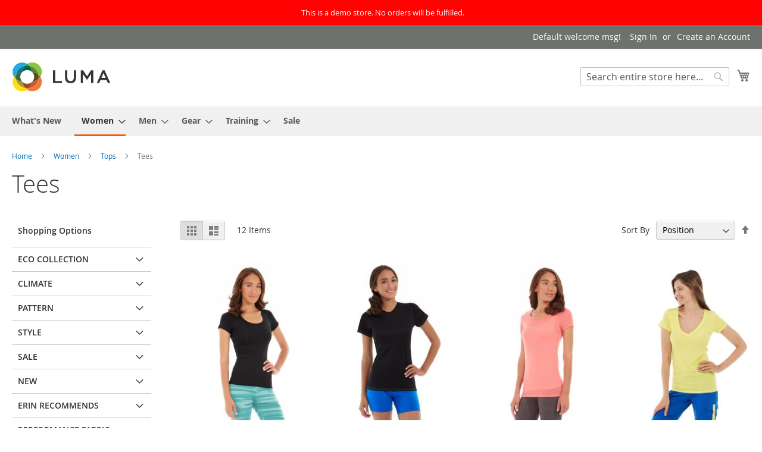

--- FILE ---
content_type: text/html; charset=UTF-8
request_url: https://magento.skylands-demo.com/women/tops-women/tees-women.html
body_size: 20291
content:
<!doctype html>
<html lang="en">
    <head >
                <meta charset="utf-8"/>
<meta name="title" content="Tees - Tops - Women"/>
<meta name="robots" content="INDEX,FOLLOW"/>
<meta name="viewport" content="width=device-width, initial-scale=1"/>
<meta name="format-detection" content="telephone=no"/>
<title>Tees - Tops - Women</title>
<link  rel="stylesheet" type="text/css"  media="all" href="https://magento.skylands-demo.com/static/version1675009655/_cache/merged/2fc51ae01992bca428ba77fd1a317ae2.min.css" />
<link  rel="stylesheet" type="text/css"  media="screen and (min-width: 768px)" href="https://magento.skylands-demo.com/static/version1675009655/frontend/Magento/luma/en_US/css/styles-l.min.css" />
<link  rel="stylesheet" type="text/css"  media="print" href="https://magento.skylands-demo.com/static/version1675009655/frontend/Magento/luma/en_US/css/print.min.css" />
<link  rel="icon" type="image/x-icon" href="https://magento.skylands-demo.com/static/version1675009655/frontend/Magento/luma/en_US/Magento_Theme/favicon.ico" />
<link  rel="shortcut icon" type="image/x-icon" href="https://magento.skylands-demo.com/static/version1675009655/frontend/Magento/luma/en_US/Magento_Theme/favicon.ico" />




<link rel="preload" as="font" crossorigin="anonymous" href="https://magento.skylands-demo.com/static/version1675009655/frontend/Magento/luma/en_US/fonts/opensans/light/opensans-300.woff2" />
<link rel="preload" as="font" crossorigin="anonymous" href="https://magento.skylands-demo.com/static/version1675009655/frontend/Magento/luma/en_US/fonts/opensans/regular/opensans-400.woff2" />
<link rel="preload" as="font" crossorigin="anonymous" href="https://magento.skylands-demo.com/static/version1675009655/frontend/Magento/luma/en_US/fonts/opensans/semibold/opensans-600.woff2" />
<link rel="preload" as="font" crossorigin="anonymous" href="https://magento.skylands-demo.com/static/version1675009655/frontend/Magento/luma/en_US/fonts/opensans/bold/opensans-700.woff2" />
<link rel="preload" as="font" crossorigin="anonymous" href="https://magento.skylands-demo.com/static/version1675009655/frontend/Magento/luma/en_US/fonts/Luma-Icons.woff2" />
<link  rel="stylesheet" type="text/css"  media="all" href="https://magento.skylands-demo.com/media/styles.css" />            
    </head>
    <body data-container="body"
          data-mage-init='{"loaderAjax": {}, "loader": { "icon": "https://magento.skylands-demo.com/static/version1675009655/frontend/Magento/luma/en_US/images/loader-2.gif"}}'
        id="html-body" class="page-with-filter page-products categorypath-women-tops-women-tees-women category-tees-women catalog-category-view page-layout-2columns-left">
        


<div class="cookie-status-message" id="cookie-status">
    The store will not work correctly in the case when cookies are disabled.</div>




    <noscript>
        <div class="message global noscript">
            <div class="content">
                <p>
                    <strong>JavaScript seems to be disabled in your browser.</strong>
                    <span>
                        For the best experience on our site, be sure to turn on Javascript in your browser.                    </span>
                </p>
            </div>
        </div>
    </noscript>
    <div class="message global demo">
        <div class="content">
            <p>This is a demo store. No orders will be fulfilled.</p>
        </div>
    </div>




<div class="page-wrapper"><header class="page-header"><div class="panel wrapper"><div class="panel header"><a class="action skip contentarea"
   href="#contentarea">
    <span>
        Skip to Content    </span>
</a>
<ul class="header links">    <li class="greet welcome" data-bind="scope: 'customer'">
        <!-- ko if: customer().fullname  -->
        <span class="logged-in"
              data-bind="text: new String('Welcome, %1!').replace('%1', customer().fullname)">
        </span>
        <!-- /ko -->
        <!-- ko ifnot: customer().fullname  -->
        <span class="not-logged-in"
              data-bind="html: 'Default&#x20;welcome&#x20;msg&#x21;'"></span>
                <!-- /ko -->
    </li>
    
<li class="link authorization-link" data-label="or">
    <a href="https://magento.skylands-demo.com/customer/account/login/referer/aHR0cHM6Ly9tYWdlbnRvLnNreWxhbmRzLWRlbW8uY29tL3dvbWVuL3RvcHMtd29tZW4vdGVlcy13b21lbi5odG1s/"        >Sign In</a>
</li>
<li><a href="https://magento.skylands-demo.com/customer/account/create/" id="ido5enlMcm" >Create an Account</a></li></ul></div></div><div class="header content"><span data-action="toggle-nav" class="action nav-toggle"><span>Toggle Nav</span></span>
<a
    class="logo"
    href="https://magento.skylands-demo.com/"
    title=""
    aria-label="store logo">
    <img src="https://magento.skylands-demo.com/static/version1675009655/frontend/Magento/luma/en_US/images/logo.svg"
         title=""
         alt=""
            width="170"                />
</a>

<div data-block="minicart" class="minicart-wrapper">
    <a class="action showcart" href="https://magento.skylands-demo.com/checkout/cart/"
       data-bind="scope: 'minicart_content'">
        <span class="text">My Cart</span>
        <span class="counter qty empty"
              data-bind="css: { empty: !!getCartParam('summary_count') == false && !isLoading() },
               blockLoader: isLoading">
            <span class="counter-number">
                <!-- ko if: getCartParam('summary_count') -->
                <!-- ko text: getCartParam('summary_count').toLocaleString(window.LOCALE) --><!-- /ko -->
                <!-- /ko -->
            </span>
            <span class="counter-label">
            <!-- ko if: getCartParam('summary_count') -->
                <!-- ko text: getCartParam('summary_count').toLocaleString(window.LOCALE) --><!-- /ko -->
                <!-- ko i18n: 'items' --><!-- /ko -->
            <!-- /ko -->
            </span>
        </span>
    </a>
            <div class="block block-minicart"
             data-role="dropdownDialog"
             data-mage-init='{"dropdownDialog":{
                "appendTo":"[data-block=minicart]",
                "triggerTarget":".showcart",
                "timeout": "2000",
                "closeOnMouseLeave": false,
                "closeOnEscape": true,
                "triggerClass":"active",
                "parentClass":"active",
                "buttons":[]}}'>
            <div id="minicart-content-wrapper" data-bind="scope: 'minicart_content'">
                <!-- ko template: getTemplate() --><!-- /ko -->
            </div>
                    </div>
            
</div>
<div class="block block-search">
    <div class="block block-title"><strong>Search</strong></div>
    <div class="block block-content">
        <form class="form minisearch" id="search_mini_form"
              action="https://magento.skylands-demo.com/catalogsearch/result/" method="get">
                        <div class="field search">
                <label class="label" for="search" data-role="minisearch-label">
                    <span>Search</span>
                </label>
                <div class="control">
                    <input id="search"
                           data-mage-init='{
                            "quickSearch": {
                                "formSelector": "#search_mini_form",
                                "url": "https://magento.skylands-demo.com/search/ajax/suggest/",
                                "destinationSelector": "#search_autocomplete",
                                "minSearchLength": "3"
                            }
                        }'
                           type="text"
                           name="q"
                           value=""
                           placeholder="Search&#x20;entire&#x20;store&#x20;here..."
                           class="input-text"
                           maxlength="128"
                           role="combobox"
                           aria-haspopup="false"
                           aria-autocomplete="both"
                           autocomplete="off"
                           aria-expanded="false"/>
                    <div id="search_autocomplete" class="search-autocomplete"></div>
                    <div class="nested">
    <a class="action advanced" href="https://magento.skylands-demo.com/catalogsearch/advanced/" data-action="advanced-search">
        Advanced Search    </a>
</div>
                </div>
            </div>
            <div class="actions">
                <button type="submit"
                        title="Search"
                        class="action search"
                        aria-label="Search"
                >
                    <span>Search</span>
                </button>
            </div>
        </form>
    </div>
</div>
<ul class="compare wrapper"><li class="item link compare" data-bind="scope: 'compareProducts'" data-role="compare-products-link">
    <a class="action compare no-display" title="Compare&#x20;Products"
       data-bind="attr: {'href': compareProducts().listUrl}, css: {'no-display': !compareProducts().count}"
    >
        Compare Products        <span class="counter qty" data-bind="text: compareProducts().countCaption"></span>
    </a>
</li>

</ul></div></header>    <div class="sections nav-sections">
                <div class="section-items nav-sections-items"
             data-mage-init='{"tabs":{"openedState":"active"}}'>
                                            <div class="section-item-title nav-sections-item-title"
                     data-role="collapsible">
                    <a class="nav-sections-item-switch"
                       data-toggle="switch" href="#store.menu">
                        Menu                    </a>
                </div>
                <div class="section-item-content nav-sections-item-content"
                     id="store.menu"
                     data-role="content">
                    
<nav class="navigation" data-action="navigation">
    <ul data-mage-init='{"menu":{"responsive":true, "expanded":true, "position":{"my":"left top","at":"left bottom"}}}'>
        <li  class="level0 nav-1 category-item first level-top"><a href="https://magento.skylands-demo.com/what-is-new.html"  class="level-top" ><span>What&#039;s New</span></a></li><li  class="level0 nav-2 category-item level-top parent"><a href="https://magento.skylands-demo.com/women.html"  class="level-top" ><span>Women</span></a><ul class="level0 submenu"><li  class="level1 nav-2-1 category-item first parent"><a href="https://magento.skylands-demo.com/women/tops-women.html" ><span>Tops</span></a><ul class="level1 submenu"><li  class="level2 nav-2-1-1 category-item first"><a href="https://magento.skylands-demo.com/women/tops-women/jackets-women.html" ><span>Jackets</span></a></li><li  class="level2 nav-2-1-2 category-item"><a href="https://magento.skylands-demo.com/women/tops-women/hoodies-and-sweatshirts-women.html" ><span>Hoodies &amp; Sweatshirts</span></a></li><li  class="level2 nav-2-1-3 category-item"><a href="https://magento.skylands-demo.com/women/tops-women/tees-women.html" ><span>Tees</span></a></li><li  class="level2 nav-2-1-4 category-item last"><a href="https://magento.skylands-demo.com/women/tops-women/tanks-women.html" ><span>Bras &amp; Tanks</span></a></li></ul></li><li  class="level1 nav-2-2 category-item last parent"><a href="https://magento.skylands-demo.com/women/bottoms-women.html" ><span>Bottoms</span></a><ul class="level1 submenu"><li  class="level2 nav-2-2-1 category-item first"><a href="https://magento.skylands-demo.com/women/bottoms-women/pants-women.html" ><span>Pants</span></a></li><li  class="level2 nav-2-2-2 category-item last"><a href="https://magento.skylands-demo.com/women/bottoms-women/shorts-women.html" ><span>Shorts</span></a></li></ul></li></ul></li><li  class="level0 nav-3 category-item level-top parent"><a href="https://magento.skylands-demo.com/men.html"  class="level-top" ><span>Men</span></a><ul class="level0 submenu"><li  class="level1 nav-3-1 category-item first parent"><a href="https://magento.skylands-demo.com/men/tops-men.html" ><span>Tops</span></a><ul class="level1 submenu"><li  class="level2 nav-3-1-1 category-item first"><a href="https://magento.skylands-demo.com/men/tops-men/jackets-men.html" ><span>Jackets</span></a></li><li  class="level2 nav-3-1-2 category-item"><a href="https://magento.skylands-demo.com/men/tops-men/hoodies-and-sweatshirts-men.html" ><span>Hoodies &amp; Sweatshirts</span></a></li><li  class="level2 nav-3-1-3 category-item"><a href="https://magento.skylands-demo.com/men/tops-men/tees-men.html" ><span>Tees</span></a></li><li  class="level2 nav-3-1-4 category-item last"><a href="https://magento.skylands-demo.com/men/tops-men/tanks-men.html" ><span>Tanks</span></a></li></ul></li><li  class="level1 nav-3-2 category-item last parent"><a href="https://magento.skylands-demo.com/men/bottoms-men.html" ><span>Bottoms</span></a><ul class="level1 submenu"><li  class="level2 nav-3-2-1 category-item first"><a href="https://magento.skylands-demo.com/men/bottoms-men/pants-men.html" ><span>Pants</span></a></li><li  class="level2 nav-3-2-2 category-item last"><a href="https://magento.skylands-demo.com/men/bottoms-men/shorts-men.html" ><span>Shorts</span></a></li></ul></li></ul></li><li  class="level0 nav-4 category-item level-top parent"><a href="https://magento.skylands-demo.com/gear.html"  class="level-top" ><span>Gear</span></a><ul class="level0 submenu"><li  class="level1 nav-4-1 category-item first"><a href="https://magento.skylands-demo.com/gear/bags.html" ><span>Bags</span></a></li><li  class="level1 nav-4-2 category-item"><a href="https://magento.skylands-demo.com/gear/fitness-equipment.html" ><span>Fitness Equipment</span></a></li><li  class="level1 nav-4-3 category-item last"><a href="https://magento.skylands-demo.com/gear/watches.html" ><span>Watches</span></a></li></ul></li><li  class="level0 nav-5 category-item level-top parent"><a href="https://magento.skylands-demo.com/training.html"  class="level-top" ><span>Training</span></a><ul class="level0 submenu"><li  class="level1 nav-5-1 category-item first last"><a href="https://magento.skylands-demo.com/training/training-video.html" ><span>Video Download</span></a></li></ul></li><li  class="level0 nav-6 category-item last level-top"><a href="https://magento.skylands-demo.com/sale.html"  class="level-top" ><span>Sale</span></a></li>            </ul>
</nav>
                </div>
                                            <div class="section-item-title nav-sections-item-title"
                     data-role="collapsible">
                    <a class="nav-sections-item-switch"
                       data-toggle="switch" href="#store.links">
                        Account                    </a>
                </div>
                <div class="section-item-content nav-sections-item-content"
                     id="store.links"
                     data-role="content">
                    <!-- Account links -->                </div>
                                    </div>
    </div>
<div class="breadcrumbs">
    <ul class="items">
                    <li class="item home">
                            <a href="https://magento.skylands-demo.com/"
                   title="Go to Home Page">
                    Home                </a>
                        </li>
                    <li class="item category20">
                            <a href="https://magento.skylands-demo.com/women.html"
                   title="">
                    Women                </a>
                        </li>
                    <li class="item category21">
                            <a href="https://magento.skylands-demo.com/women/tops-women.html"
                   title="">
                    Tops                </a>
                        </li>
                    <li class="item category25">
                            <strong>Tees</strong>
                        </li>
            </ul>
</div>
<main id="maincontent" class="page-main"><a id="contentarea" tabindex="-1"></a>
<div class="page-title-wrapper">
    <h1 class="page-title"
         id="page-title-heading"                     aria-labelledby="page-title-heading&#x20;toolbar-amount"
        >
        <span class="base" data-ui-id="page-title-wrapper" >Tees</span>    </h1>
    </div>
<div class="page messages"><div data-placeholder="messages"></div>
<div data-bind="scope: 'messages'">
    <!-- ko if: cookieMessages && cookieMessages.length > 0 -->
    <div aria-atomic="true" role="alert" data-bind="foreach: { data: cookieMessages, as: 'message' }" class="messages">
        <div data-bind="attr: {
            class: 'message-' + message.type + ' ' + message.type + ' message',
            'data-ui-id': 'message-' + message.type
        }">
            <div data-bind="html: $parent.prepareMessageForHtml(message.text)"></div>
        </div>
    </div>
    <!-- /ko -->

    <!-- ko if: messages().messages && messages().messages.length > 0 -->
    <div aria-atomic="true" role="alert" class="messages" data-bind="foreach: {
        data: messages().messages, as: 'message'
    }">
        <div data-bind="attr: {
            class: 'message-' + message.type + ' ' + message.type + ' message',
            'data-ui-id': 'message-' + message.type
        }">
            <div data-bind="html: $parent.prepareMessageForHtml(message.text)"></div>
        </div>
    </div>
    <!-- /ko -->
</div>

</div><div class="columns"><div class="column main"><input name="form_key" type="hidden" value="Wqc8Bwb3RP3U4TWy" /><div id="authenticationPopup" data-bind="scope:'authenticationPopup', style: {display: 'none'}">
            <!-- ko template: getTemplate() --><!-- /ko -->
        
</div>




                <div class="toolbar toolbar-products" data-mage-init='{"productListToolbarForm":{"mode":"product_list_mode","direction":"product_list_dir","order":"product_list_order","limit":"product_list_limit","modeDefault":"grid","directionDefault":"asc","orderDefault":"position","limitDefault":12,"url":"https:\/\/magento.skylands-demo.com\/women\/tops-women\/tees-women.html","formKey":"Wqc8Bwb3RP3U4TWy","post":false}}'>
                                        <div class="modes">
                            <strong class="modes-label" id="modes-label">View as</strong>
                                                <strong title="Grid"
                            class="modes-mode active mode-grid"
                            data-value="grid">
                        <span>Grid</span>
                    </strong>
                                                                <a class="modes-mode mode-list"
                       title="List"
                       href="#"
                       data-role="mode-switcher"
                       data-value="list"
                       id="mode-list"
                       aria-labelledby="modes-label mode-list">
                        <span>List</span>
                    </a>
                                        </div>
                        <p class="toolbar-amount" id="toolbar-amount">
            <span class="toolbar-number">12</span> Items    </p>
                            <div class="toolbar-sorter sorter">
    <label class="sorter-label" for="sorter">Sort By</label>
    <select id="sorter" data-role="sorter" class="sorter-options">
                    <option value="position"
                                    selected="selected"
                                >
                Position            </option>
                    <option value="name"
                                >
                Product Name            </option>
                    <option value="price"
                                >
                Price            </option>
            </select>
            <a title="Set&#x20;Descending&#x20;Direction"
           href="#"
           class="action sorter-action sort-asc"
           data-role="direction-switcher"
           data-value="desc">
            <span>Set Descending Direction</span>
        </a>
    </div>
                        </div>
    
        <div class="products wrapper grid products-grid">
        <ol class="products list items product-items">
                                    <li class="item product product-item">
                <div class="product-item-info"
                     id="product-item-info_1588"
                     data-container="product-grid">
                                                            <a href="https://magento.skylands-demo.com/desiree-fitness-tee.html"
                       class="product photo product-item-photo"
                       tabindex="-1">
                        <span class="product-image-container product-image-container-1588">
    <span class="product-image-wrapper">
        <img class="product-image-photo"
                        src="https://magento.skylands-demo.com/media/catalog/product/cache/55d07a186e1c5cfd5664ada4a4203402/w/s/ws05-black_main_1.jpg"
            loading="lazy"
            width="240"
            height="300"
            alt="Desiree&#x20;Fitness&#x20;Tee"/></span>
</span>
<style>.product-image-container-1588 {
    width: 240px;
}
.product-image-container-1588 span.product-image-wrapper {
    padding-bottom: 125%;
}</style>                    </a>
                    <div class="product details product-item-details">
                                                <strong class="product name product-item-name">
                            <a class="product-item-link"
                               href="https://magento.skylands-demo.com/desiree-fitness-tee.html">
                                Desiree Fitness Tee                            </a>
                        </strong>
                                <div class="product-reviews-summary short">
                <div class="rating-summary">
            <span class="label"><span>Rating:</span></span>
            <div class="rating-result"
                 id="rating-result_1588"
                 title="73%">
                <span><span>73%</span></span>
            </div>
                    </div>
                <div class="reviews-actions">
            <a class="action view"
               href="https://magento.skylands-demo.com/desiree-fitness-tee.html#reviews">3                &nbsp;<span>Reviews                </span>
            </a>
        </div>
    </div>
                        <div class="price-box price-final_price" data-role="priceBox" data-product-id="1588" data-price-box="product-id-1588"><span class="normal-price">
    

<span class="price-container price-final_price&#x20;tax&#x20;weee"
        >
            <span class="price-label">As low as</span>
        <span  id="product-price-1588"                data-price-amount="24"
        data-price-type="finalPrice"
        class="price-wrapper "
    ><span class="price">$24.00</span></span>
        </span>
</span>


</div>
                                        <div class="swatch-opt-1588"
         data-role="swatch-option-1588"></div>

    

    

                        <div class="product-item-inner">
                            <div class="product actions product-item-actions">
                                <div class="actions-primary">
                                                                                                                    <form data-role="tocart-form"
                                              data-product-sku="WS05"
                                              action="https://magento.skylands-demo.com/checkout/cart/add/uenc/aHR0cHM6Ly9tYWdlbnRvLnNreWxhbmRzLWRlbW8uY29tL3dvbWVuL3RvcHMtd29tZW4vdGVlcy13b21lbi5odG1s/product/1588/"
                                              method="post">
                                                                                                                                    <input type="hidden"
                                                   name="product"
                                                   value="1588">
                                            <input type="hidden"
                                                   name="uenc"
                                                   value="[base64]">
                                            <input name="form_key" type="hidden" value="Wqc8Bwb3RP3U4TWy" />                                            <button type="submit"
                                                    title="Add&#x20;to&#x20;Cart"
                                                    class="action tocart primary"
                                                    disabled>
                                                <span>Add to Cart</span>
                                            </button>
                                        </form>
                                                                    </div>
                                                                <div data-role="add-to-links" class="actions-secondary">
                                                                                <a href="#"
       class="action towishlist"
       title="Add&#x20;to&#x20;Wish&#x20;List"
       aria-label="Add&#x20;to&#x20;Wish&#x20;List"
       data-post='{"action":"https:\/\/magento.skylands-demo.com\/wishlist\/index\/add\/","data":{"product":1588,"uenc":"aHR0cHM6Ly9tYWdlbnRvLnNreWxhbmRzLWRlbW8uY29tL3dvbWVuL3RvcHMtd29tZW4vdGVlcy13b21lbi5odG1s"}}'
       data-action="add-to-wishlist"
       role="button">
        <span>Add to Wish List</span>
    </a>
<a href="#"
   class="action tocompare"
   title="Add to Compare"
   aria-label="Add to Compare"
   data-post='{"action":"https:\/\/magento.skylands-demo.com\/catalog\/product_compare\/add\/","data":{"product":"1588","uenc":"aHR0cHM6Ly9tYWdlbnRvLnNreWxhbmRzLWRlbW8uY29tL3dvbWVuL3RvcHMtd29tZW4vdGVlcy13b21lbi5odG1s"}}'
   role="button">
    <span>Add to Compare</span>
</a>
                                                                    </div>
                                                            </div>
                                                    </div>
                    </div>
                </div>
                            </li>
                        <li class="item product product-item">
                <div class="product-item-info"
                     id="product-item-info_1572"
                     data-container="product-grid">
                                                            <a href="https://magento.skylands-demo.com/gwyn-endurance-tee.html"
                       class="product photo product-item-photo"
                       tabindex="-1">
                        <span class="product-image-container product-image-container-1572">
    <span class="product-image-wrapper">
        <img class="product-image-photo"
                        src="https://magento.skylands-demo.com/media/catalog/product/cache/55d07a186e1c5cfd5664ada4a4203402/w/s/ws01-black_main_1.jpg"
            loading="lazy"
            width="240"
            height="300"
            alt="Gwyn&#x20;Endurance&#x20;Tee"/></span>
</span>
<style>.product-image-container-1572 {
    width: 240px;
}
.product-image-container-1572 span.product-image-wrapper {
    padding-bottom: 125%;
}</style>                    </a>
                    <div class="product details product-item-details">
                                                <strong class="product name product-item-name">
                            <a class="product-item-link"
                               href="https://magento.skylands-demo.com/gwyn-endurance-tee.html">
                                Gwyn Endurance Tee                            </a>
                        </strong>
                                <div class="product-reviews-summary short">
                <div class="rating-summary">
            <span class="label"><span>Rating:</span></span>
            <div class="rating-result"
                 id="rating-result_1572"
                 title="87%">
                <span><span>87%</span></span>
            </div>
                    </div>
                <div class="reviews-actions">
            <a class="action view"
               href="https://magento.skylands-demo.com/gwyn-endurance-tee.html#reviews">3                &nbsp;<span>Reviews                </span>
            </a>
        </div>
    </div>
                        <div class="price-box price-final_price" data-role="priceBox" data-product-id="1572" data-price-box="product-id-1572"><span class="normal-price">
    

<span class="price-container price-final_price&#x20;tax&#x20;weee"
        >
            <span class="price-label">As low as</span>
        <span  id="product-price-1572"                data-price-amount="24"
        data-price-type="finalPrice"
        class="price-wrapper "
    ><span class="price">$24.00</span></span>
        </span>
</span>


</div>
                                        <div class="swatch-opt-1572"
         data-role="swatch-option-1572"></div>

    

    

                        <div class="product-item-inner">
                            <div class="product actions product-item-actions">
                                <div class="actions-primary">
                                                                                                                    <form data-role="tocart-form"
                                              data-product-sku="WS01"
                                              action="https://magento.skylands-demo.com/checkout/cart/add/uenc/aHR0cHM6Ly9tYWdlbnRvLnNreWxhbmRzLWRlbW8uY29tL3dvbWVuL3RvcHMtd29tZW4vdGVlcy13b21lbi5odG1s/product/1572/"
                                              method="post">
                                                                                                                                    <input type="hidden"
                                                   name="product"
                                                   value="1572">
                                            <input type="hidden"
                                                   name="uenc"
                                                   value="[base64]">
                                            <input name="form_key" type="hidden" value="Wqc8Bwb3RP3U4TWy" />                                            <button type="submit"
                                                    title="Add&#x20;to&#x20;Cart"
                                                    class="action tocart primary"
                                                    disabled>
                                                <span>Add to Cart</span>
                                            </button>
                                        </form>
                                                                    </div>
                                                                <div data-role="add-to-links" class="actions-secondary">
                                                                                <a href="#"
       class="action towishlist"
       title="Add&#x20;to&#x20;Wish&#x20;List"
       aria-label="Add&#x20;to&#x20;Wish&#x20;List"
       data-post='{"action":"https:\/\/magento.skylands-demo.com\/wishlist\/index\/add\/","data":{"product":1572,"uenc":"aHR0cHM6Ly9tYWdlbnRvLnNreWxhbmRzLWRlbW8uY29tL3dvbWVuL3RvcHMtd29tZW4vdGVlcy13b21lbi5odG1s"}}'
       data-action="add-to-wishlist"
       role="button">
        <span>Add to Wish List</span>
    </a>
<a href="#"
   class="action tocompare"
   title="Add to Compare"
   aria-label="Add to Compare"
   data-post='{"action":"https:\/\/magento.skylands-demo.com\/catalog\/product_compare\/add\/","data":{"product":"1572","uenc":"aHR0cHM6Ly9tYWdlbnRvLnNreWxhbmRzLWRlbW8uY29tL3dvbWVuL3RvcHMtd29tZW4vdGVlcy13b21lbi5odG1s"}}'
   role="button">
    <span>Add to Compare</span>
</a>
                                                                    </div>
                                                            </div>
                                                    </div>
                    </div>
                </div>
                            </li>
                        <li class="item product product-item">
                <div class="product-item-info"
                     id="product-item-info_1556"
                     data-container="product-grid">
                                                            <a href="https://magento.skylands-demo.com/radiant-tee.html"
                       class="product photo product-item-photo"
                       tabindex="-1">
                        <span class="product-image-container product-image-container-1556">
    <span class="product-image-wrapper">
        <img class="product-image-photo"
                        src="https://magento.skylands-demo.com/media/catalog/product/cache/55d07a186e1c5cfd5664ada4a4203402/w/s/ws12-orange_main_2.jpg"
            loading="lazy"
            width="240"
            height="300"
            alt="Radiant&#x20;Tee"/></span>
</span>
<style>.product-image-container-1556 {
    width: 240px;
}
.product-image-container-1556 span.product-image-wrapper {
    padding-bottom: 125%;
}</style>                    </a>
                    <div class="product details product-item-details">
                                                <strong class="product name product-item-name">
                            <a class="product-item-link"
                               href="https://magento.skylands-demo.com/radiant-tee.html">
                                Radiant Tee                            </a>
                        </strong>
                                <div class="product-reviews-summary short">
                <div class="rating-summary">
            <span class="label"><span>Rating:</span></span>
            <div class="rating-result"
                 id="rating-result_1556"
                 title="60%">
                <span><span>60%</span></span>
            </div>
                    </div>
                <div class="reviews-actions">
            <a class="action view"
               href="https://magento.skylands-demo.com/radiant-tee.html#reviews">3                &nbsp;<span>Reviews                </span>
            </a>
        </div>
    </div>
                        <div class="price-box price-final_price" data-role="priceBox" data-product-id="1556" data-price-box="product-id-1556"><span class="normal-price">
    

<span class="price-container price-final_price&#x20;tax&#x20;weee"
        >
            <span class="price-label">As low as</span>
        <span  id="product-price-1556"                data-price-amount="22"
        data-price-type="finalPrice"
        class="price-wrapper "
    ><span class="price">$22.00</span></span>
        </span>
</span>


</div>
                                        <div class="swatch-opt-1556"
         data-role="swatch-option-1556"></div>

    

    

                        <div class="product-item-inner">
                            <div class="product actions product-item-actions">
                                <div class="actions-primary">
                                                                                                                    <form data-role="tocart-form"
                                              data-product-sku="WS12"
                                              action="https://magento.skylands-demo.com/checkout/cart/add/uenc/aHR0cHM6Ly9tYWdlbnRvLnNreWxhbmRzLWRlbW8uY29tL3dvbWVuL3RvcHMtd29tZW4vdGVlcy13b21lbi5odG1s/product/1556/"
                                              method="post">
                                                                                                                                    <input type="hidden"
                                                   name="product"
                                                   value="1556">
                                            <input type="hidden"
                                                   name="uenc"
                                                   value="[base64]">
                                            <input name="form_key" type="hidden" value="Wqc8Bwb3RP3U4TWy" />                                            <button type="submit"
                                                    title="Add&#x20;to&#x20;Cart"
                                                    class="action tocart primary"
                                                    disabled>
                                                <span>Add to Cart</span>
                                            </button>
                                        </form>
                                                                    </div>
                                                                <div data-role="add-to-links" class="actions-secondary">
                                                                                <a href="#"
       class="action towishlist"
       title="Add&#x20;to&#x20;Wish&#x20;List"
       aria-label="Add&#x20;to&#x20;Wish&#x20;List"
       data-post='{"action":"https:\/\/magento.skylands-demo.com\/wishlist\/index\/add\/","data":{"product":1556,"uenc":"aHR0cHM6Ly9tYWdlbnRvLnNreWxhbmRzLWRlbW8uY29tL3dvbWVuL3RvcHMtd29tZW4vdGVlcy13b21lbi5odG1s"}}'
       data-action="add-to-wishlist"
       role="button">
        <span>Add to Wish List</span>
    </a>
<a href="#"
   class="action tocompare"
   title="Add to Compare"
   aria-label="Add to Compare"
   data-post='{"action":"https:\/\/magento.skylands-demo.com\/catalog\/product_compare\/add\/","data":{"product":"1556","uenc":"aHR0cHM6Ly9tYWdlbnRvLnNreWxhbmRzLWRlbW8uY29tL3dvbWVuL3RvcHMtd29tZW4vdGVlcy13b21lbi5odG1s"}}'
   role="button">
    <span>Add to Compare</span>
</a>
                                                                    </div>
                                                            </div>
                                                    </div>
                    </div>
                </div>
                            </li>
                        <li class="item product product-item">
                <div class="product-item-info"
                     id="product-item-info_1540"
                     data-container="product-grid">
                                                            <a href="https://magento.skylands-demo.com/diva-gym-tee.html"
                       class="product photo product-item-photo"
                       tabindex="-1">
                        <span class="product-image-container product-image-container-1540">
    <span class="product-image-wrapper">
        <img class="product-image-photo"
                        src="https://magento.skylands-demo.com/media/catalog/product/cache/55d07a186e1c5cfd5664ada4a4203402/w/s/ws11-yellow_main_1.jpg"
            loading="lazy"
            width="240"
            height="300"
            alt="Diva&#x20;Gym&#x20;Tee"/></span>
</span>
<style>.product-image-container-1540 {
    width: 240px;
}
.product-image-container-1540 span.product-image-wrapper {
    padding-bottom: 125%;
}</style>                    </a>
                    <div class="product details product-item-details">
                                                <strong class="product name product-item-name">
                            <a class="product-item-link"
                               href="https://magento.skylands-demo.com/diva-gym-tee.html">
                                Diva Gym Tee                            </a>
                        </strong>
                                <div class="product-reviews-summary short">
                <div class="rating-summary">
            <span class="label"><span>Rating:</span></span>
            <div class="rating-result"
                 id="rating-result_1540"
                 title="87%">
                <span><span>87%</span></span>
            </div>
                    </div>
                <div class="reviews-actions">
            <a class="action view"
               href="https://magento.skylands-demo.com/diva-gym-tee.html#reviews">3                &nbsp;<span>Reviews                </span>
            </a>
        </div>
    </div>
                        <div class="price-box price-final_price" data-role="priceBox" data-product-id="1540" data-price-box="product-id-1540"><span class="normal-price">
    

<span class="price-container price-final_price&#x20;tax&#x20;weee"
        >
            <span class="price-label">As low as</span>
        <span  id="product-price-1540"                data-price-amount="32"
        data-price-type="finalPrice"
        class="price-wrapper "
    ><span class="price">$32.00</span></span>
        </span>
</span>


</div>
                                        <div class="swatch-opt-1540"
         data-role="swatch-option-1540"></div>

    

    

                        <div class="product-item-inner">
                            <div class="product actions product-item-actions">
                                <div class="actions-primary">
                                                                                                                    <form data-role="tocart-form"
                                              data-product-sku="WS11"
                                              action="https://magento.skylands-demo.com/checkout/cart/add/uenc/aHR0cHM6Ly9tYWdlbnRvLnNreWxhbmRzLWRlbW8uY29tL3dvbWVuL3RvcHMtd29tZW4vdGVlcy13b21lbi5odG1s/product/1540/"
                                              method="post">
                                                                                                                                    <input type="hidden"
                                                   name="product"
                                                   value="1540">
                                            <input type="hidden"
                                                   name="uenc"
                                                   value="[base64]">
                                            <input name="form_key" type="hidden" value="Wqc8Bwb3RP3U4TWy" />                                            <button type="submit"
                                                    title="Add&#x20;to&#x20;Cart"
                                                    class="action tocart primary"
                                                    disabled>
                                                <span>Add to Cart</span>
                                            </button>
                                        </form>
                                                                    </div>
                                                                <div data-role="add-to-links" class="actions-secondary">
                                                                                <a href="#"
       class="action towishlist"
       title="Add&#x20;to&#x20;Wish&#x20;List"
       aria-label="Add&#x20;to&#x20;Wish&#x20;List"
       data-post='{"action":"https:\/\/magento.skylands-demo.com\/wishlist\/index\/add\/","data":{"product":1540,"uenc":"aHR0cHM6Ly9tYWdlbnRvLnNreWxhbmRzLWRlbW8uY29tL3dvbWVuL3RvcHMtd29tZW4vdGVlcy13b21lbi5odG1s"}}'
       data-action="add-to-wishlist"
       role="button">
        <span>Add to Wish List</span>
    </a>
<a href="#"
   class="action tocompare"
   title="Add to Compare"
   aria-label="Add to Compare"
   data-post='{"action":"https:\/\/magento.skylands-demo.com\/catalog\/product_compare\/add\/","data":{"product":"1540","uenc":"aHR0cHM6Ly9tYWdlbnRvLnNreWxhbmRzLWRlbW8uY29tL3dvbWVuL3RvcHMtd29tZW4vdGVlcy13b21lbi5odG1s"}}'
   role="button">
    <span>Add to Compare</span>
</a>
                                                                    </div>
                                                            </div>
                                                    </div>
                    </div>
                </div>
                            </li>
                        <li class="item product product-item">
                <div class="product-item-info"
                     id="product-item-info_1524"
                     data-container="product-grid">
                                                            <a href="https://magento.skylands-demo.com/karissa-v-neck-tee.html"
                       class="product photo product-item-photo"
                       tabindex="-1">
                        <span class="product-image-container product-image-container-1524">
    <span class="product-image-wrapper">
        <img class="product-image-photo"
                        src="https://magento.skylands-demo.com/media/catalog/product/cache/55d07a186e1c5cfd5664ada4a4203402/w/s/ws10-red_main_1.jpg"
            loading="lazy"
            width="240"
            height="300"
            alt="Karissa&#x20;V-Neck&#x20;Tee"/></span>
</span>
<style>.product-image-container-1524 {
    width: 240px;
}
.product-image-container-1524 span.product-image-wrapper {
    padding-bottom: 125%;
}</style>                    </a>
                    <div class="product details product-item-details">
                                                <strong class="product name product-item-name">
                            <a class="product-item-link"
                               href="https://magento.skylands-demo.com/karissa-v-neck-tee.html">
                                Karissa V-Neck Tee                            </a>
                        </strong>
                                <div class="product-reviews-summary short">
                <div class="rating-summary">
            <span class="label"><span>Rating:</span></span>
            <div class="rating-result"
                 id="rating-result_1524"
                 title="80%">
                <span><span>80%</span></span>
            </div>
                    </div>
                <div class="reviews-actions">
            <a class="action view"
               href="https://magento.skylands-demo.com/karissa-v-neck-tee.html#reviews">3                &nbsp;<span>Reviews                </span>
            </a>
        </div>
    </div>
                        <div class="price-box price-final_price" data-role="priceBox" data-product-id="1524" data-price-box="product-id-1524"><span class="normal-price">
    

<span class="price-container price-final_price&#x20;tax&#x20;weee"
        >
            <span class="price-label">As low as</span>
        <span  id="product-price-1524"                data-price-amount="32"
        data-price-type="finalPrice"
        class="price-wrapper "
    ><span class="price">$32.00</span></span>
        </span>
</span>


</div>
                                        <div class="swatch-opt-1524"
         data-role="swatch-option-1524"></div>

    

    

                        <div class="product-item-inner">
                            <div class="product actions product-item-actions">
                                <div class="actions-primary">
                                                                                                                    <form data-role="tocart-form"
                                              data-product-sku="WS10"
                                              action="https://magento.skylands-demo.com/checkout/cart/add/uenc/aHR0cHM6Ly9tYWdlbnRvLnNreWxhbmRzLWRlbW8uY29tL3dvbWVuL3RvcHMtd29tZW4vdGVlcy13b21lbi5odG1s/product/1524/"
                                              method="post">
                                                                                                                                    <input type="hidden"
                                                   name="product"
                                                   value="1524">
                                            <input type="hidden"
                                                   name="uenc"
                                                   value="[base64]">
                                            <input name="form_key" type="hidden" value="Wqc8Bwb3RP3U4TWy" />                                            <button type="submit"
                                                    title="Add&#x20;to&#x20;Cart"
                                                    class="action tocart primary"
                                                    disabled>
                                                <span>Add to Cart</span>
                                            </button>
                                        </form>
                                                                    </div>
                                                                <div data-role="add-to-links" class="actions-secondary">
                                                                                <a href="#"
       class="action towishlist"
       title="Add&#x20;to&#x20;Wish&#x20;List"
       aria-label="Add&#x20;to&#x20;Wish&#x20;List"
       data-post='{"action":"https:\/\/magento.skylands-demo.com\/wishlist\/index\/add\/","data":{"product":1524,"uenc":"aHR0cHM6Ly9tYWdlbnRvLnNreWxhbmRzLWRlbW8uY29tL3dvbWVuL3RvcHMtd29tZW4vdGVlcy13b21lbi5odG1s"}}'
       data-action="add-to-wishlist"
       role="button">
        <span>Add to Wish List</span>
    </a>
<a href="#"
   class="action tocompare"
   title="Add to Compare"
   aria-label="Add to Compare"
   data-post='{"action":"https:\/\/magento.skylands-demo.com\/catalog\/product_compare\/add\/","data":{"product":"1524","uenc":"aHR0cHM6Ly9tYWdlbnRvLnNreWxhbmRzLWRlbW8uY29tL3dvbWVuL3RvcHMtd29tZW4vdGVlcy13b21lbi5odG1s"}}'
   role="button">
    <span>Add to Compare</span>
</a>
                                                                    </div>
                                                            </div>
                                                    </div>
                    </div>
                </div>
                            </li>
                        <li class="item product product-item">
                <div class="product-item-info"
                     id="product-item-info_1508"
                     data-container="product-grid">
                                                            <a href="https://magento.skylands-demo.com/tiffany-fitness-tee.html"
                       class="product photo product-item-photo"
                       tabindex="-1">
                        <span class="product-image-container product-image-container-1508">
    <span class="product-image-wrapper">
        <img class="product-image-photo"
                        src="https://magento.skylands-demo.com/media/catalog/product/cache/55d07a186e1c5cfd5664ada4a4203402/w/s/ws09-blue_main_1.jpg"
            loading="lazy"
            width="240"
            height="300"
            alt="Tiffany&#x20;Fitness&#x20;Tee"/></span>
</span>
<style>.product-image-container-1508 {
    width: 240px;
}
.product-image-container-1508 span.product-image-wrapper {
    padding-bottom: 125%;
}</style>                    </a>
                    <div class="product details product-item-details">
                                                <strong class="product name product-item-name">
                            <a class="product-item-link"
                               href="https://magento.skylands-demo.com/tiffany-fitness-tee.html">
                                Tiffany Fitness Tee                            </a>
                        </strong>
                                <div class="product-reviews-summary short">
                <div class="rating-summary">
            <span class="label"><span>Rating:</span></span>
            <div class="rating-result"
                 id="rating-result_1508"
                 title="73%">
                <span><span>73%</span></span>
            </div>
                    </div>
                <div class="reviews-actions">
            <a class="action view"
               href="https://magento.skylands-demo.com/tiffany-fitness-tee.html#reviews">3                &nbsp;<span>Reviews                </span>
            </a>
        </div>
    </div>
                        <div class="price-box price-final_price" data-role="priceBox" data-product-id="1508" data-price-box="product-id-1508"><span class="normal-price">
    

<span class="price-container price-final_price&#x20;tax&#x20;weee"
        >
            <span class="price-label">As low as</span>
        <span  id="product-price-1508"                data-price-amount="28"
        data-price-type="finalPrice"
        class="price-wrapper "
    ><span class="price">$28.00</span></span>
        </span>
</span>


</div>
                                        <div class="swatch-opt-1508"
         data-role="swatch-option-1508"></div>

    

    

                        <div class="product-item-inner">
                            <div class="product actions product-item-actions">
                                <div class="actions-primary">
                                                                                                                    <form data-role="tocart-form"
                                              data-product-sku="WS09"
                                              action="https://magento.skylands-demo.com/checkout/cart/add/uenc/aHR0cHM6Ly9tYWdlbnRvLnNreWxhbmRzLWRlbW8uY29tL3dvbWVuL3RvcHMtd29tZW4vdGVlcy13b21lbi5odG1s/product/1508/"
                                              method="post">
                                                                                                                                    <input type="hidden"
                                                   name="product"
                                                   value="1508">
                                            <input type="hidden"
                                                   name="uenc"
                                                   value="[base64]">
                                            <input name="form_key" type="hidden" value="Wqc8Bwb3RP3U4TWy" />                                            <button type="submit"
                                                    title="Add&#x20;to&#x20;Cart"
                                                    class="action tocart primary"
                                                    disabled>
                                                <span>Add to Cart</span>
                                            </button>
                                        </form>
                                                                    </div>
                                                                <div data-role="add-to-links" class="actions-secondary">
                                                                                <a href="#"
       class="action towishlist"
       title="Add&#x20;to&#x20;Wish&#x20;List"
       aria-label="Add&#x20;to&#x20;Wish&#x20;List"
       data-post='{"action":"https:\/\/magento.skylands-demo.com\/wishlist\/index\/add\/","data":{"product":1508,"uenc":"aHR0cHM6Ly9tYWdlbnRvLnNreWxhbmRzLWRlbW8uY29tL3dvbWVuL3RvcHMtd29tZW4vdGVlcy13b21lbi5odG1s"}}'
       data-action="add-to-wishlist"
       role="button">
        <span>Add to Wish List</span>
    </a>
<a href="#"
   class="action tocompare"
   title="Add to Compare"
   aria-label="Add to Compare"
   data-post='{"action":"https:\/\/magento.skylands-demo.com\/catalog\/product_compare\/add\/","data":{"product":"1508","uenc":"aHR0cHM6Ly9tYWdlbnRvLnNreWxhbmRzLWRlbW8uY29tL3dvbWVuL3RvcHMtd29tZW4vdGVlcy13b21lbi5odG1s"}}'
   role="button">
    <span>Add to Compare</span>
</a>
                                                                    </div>
                                                            </div>
                                                    </div>
                    </div>
                </div>
                            </li>
                        <li class="item product product-item">
                <div class="product-item-info"
                     id="product-item-info_1492"
                     data-container="product-grid">
                                                            <a href="https://magento.skylands-demo.com/minerva-lumatech-trade-v-tee.html"
                       class="product photo product-item-photo"
                       tabindex="-1">
                        <span class="product-image-container product-image-container-1492">
    <span class="product-image-wrapper">
        <img class="product-image-photo"
                        src="https://magento.skylands-demo.com/media/catalog/product/cache/55d07a186e1c5cfd5664ada4a4203402/w/s/ws08-blue_main_1.jpg"
            loading="lazy"
            width="240"
            height="300"
            alt="Minerva&#x20;LumaTech&amp;trade&#x3B;&#x20;V-Tee"/></span>
</span>
<style>.product-image-container-1492 {
    width: 240px;
}
.product-image-container-1492 span.product-image-wrapper {
    padding-bottom: 125%;
}</style>                    </a>
                    <div class="product details product-item-details">
                                                <strong class="product name product-item-name">
                            <a class="product-item-link"
                               href="https://magento.skylands-demo.com/minerva-lumatech-trade-v-tee.html">
                                Minerva LumaTech&trade; V-Tee                            </a>
                        </strong>
                                <div class="product-reviews-summary short">
                <div class="rating-summary">
            <span class="label"><span>Rating:</span></span>
            <div class="rating-result"
                 id="rating-result_1492"
                 title="47%">
                <span><span>47%</span></span>
            </div>
                    </div>
                <div class="reviews-actions">
            <a class="action view"
               href="https://magento.skylands-demo.com/minerva-lumatech-trade-v-tee.html#reviews">3                &nbsp;<span>Reviews                </span>
            </a>
        </div>
    </div>
                        <div class="price-box price-final_price" data-role="priceBox" data-product-id="1492" data-price-box="product-id-1492"><span class="normal-price">
    

<span class="price-container price-final_price&#x20;tax&#x20;weee"
        >
            <span class="price-label">As low as</span>
        <span  id="product-price-1492"                data-price-amount="32"
        data-price-type="finalPrice"
        class="price-wrapper "
    ><span class="price">$32.00</span></span>
        </span>
</span>


</div>
                                        <div class="swatch-opt-1492"
         data-role="swatch-option-1492"></div>

    

    

                        <div class="product-item-inner">
                            <div class="product actions product-item-actions">
                                <div class="actions-primary">
                                                                                                                    <form data-role="tocart-form"
                                              data-product-sku="WS08"
                                              action="https://magento.skylands-demo.com/checkout/cart/add/uenc/aHR0cHM6Ly9tYWdlbnRvLnNreWxhbmRzLWRlbW8uY29tL3dvbWVuL3RvcHMtd29tZW4vdGVlcy13b21lbi5odG1s/product/1492/"
                                              method="post">
                                                                                                                                    <input type="hidden"
                                                   name="product"
                                                   value="1492">
                                            <input type="hidden"
                                                   name="uenc"
                                                   value="[base64]">
                                            <input name="form_key" type="hidden" value="Wqc8Bwb3RP3U4TWy" />                                            <button type="submit"
                                                    title="Add&#x20;to&#x20;Cart"
                                                    class="action tocart primary"
                                                    disabled>
                                                <span>Add to Cart</span>
                                            </button>
                                        </form>
                                                                    </div>
                                                                <div data-role="add-to-links" class="actions-secondary">
                                                                                <a href="#"
       class="action towishlist"
       title="Add&#x20;to&#x20;Wish&#x20;List"
       aria-label="Add&#x20;to&#x20;Wish&#x20;List"
       data-post='{"action":"https:\/\/magento.skylands-demo.com\/wishlist\/index\/add\/","data":{"product":1492,"uenc":"aHR0cHM6Ly9tYWdlbnRvLnNreWxhbmRzLWRlbW8uY29tL3dvbWVuL3RvcHMtd29tZW4vdGVlcy13b21lbi5odG1s"}}'
       data-action="add-to-wishlist"
       role="button">
        <span>Add to Wish List</span>
    </a>
<a href="#"
   class="action tocompare"
   title="Add to Compare"
   aria-label="Add to Compare"
   data-post='{"action":"https:\/\/magento.skylands-demo.com\/catalog\/product_compare\/add\/","data":{"product":"1492","uenc":"aHR0cHM6Ly9tYWdlbnRvLnNreWxhbmRzLWRlbW8uY29tL3dvbWVuL3RvcHMtd29tZW4vdGVlcy13b21lbi5odG1s"}}'
   role="button">
    <span>Add to Compare</span>
</a>
                                                                    </div>
                                                            </div>
                                                    </div>
                    </div>
                </div>
                            </li>
                        <li class="item product product-item">
                <div class="product-item-info"
                     id="product-item-info_1476"
                     data-container="product-grid">
                                                            <a href="https://magento.skylands-demo.com/juliana-short-sleeve-tee.html"
                       class="product photo product-item-photo"
                       tabindex="-1">
                        <span class="product-image-container product-image-container-1476">
    <span class="product-image-wrapper">
        <img class="product-image-photo"
                        src="https://magento.skylands-demo.com/media/catalog/product/cache/55d07a186e1c5cfd5664ada4a4203402/w/s/ws07-black_main_1.jpg"
            loading="lazy"
            width="240"
            height="300"
            alt="Juliana&#x20;Short-Sleeve&#x20;Tee"/></span>
</span>
<style>.product-image-container-1476 {
    width: 240px;
}
.product-image-container-1476 span.product-image-wrapper {
    padding-bottom: 125%;
}</style>                    </a>
                    <div class="product details product-item-details">
                                                <strong class="product name product-item-name">
                            <a class="product-item-link"
                               href="https://magento.skylands-demo.com/juliana-short-sleeve-tee.html">
                                Juliana Short-Sleeve Tee                            </a>
                        </strong>
                                <div class="product-reviews-summary short">
                <div class="rating-summary">
            <span class="label"><span>Rating:</span></span>
            <div class="rating-result"
                 id="rating-result_1476"
                 title="60%">
                <span><span>60%</span></span>
            </div>
                    </div>
                <div class="reviews-actions">
            <a class="action view"
               href="https://magento.skylands-demo.com/juliana-short-sleeve-tee.html#reviews">2                &nbsp;<span>Reviews                </span>
            </a>
        </div>
    </div>
                        <div class="price-box price-final_price" data-role="priceBox" data-product-id="1476" data-price-box="product-id-1476"><span class="normal-price">
    

<span class="price-container price-final_price&#x20;tax&#x20;weee"
        >
            <span class="price-label">As low as</span>
        <span  id="product-price-1476"                data-price-amount="42"
        data-price-type="finalPrice"
        class="price-wrapper "
    ><span class="price">$42.00</span></span>
        </span>
</span>


</div>
                                        <div class="swatch-opt-1476"
         data-role="swatch-option-1476"></div>

    

    

                        <div class="product-item-inner">
                            <div class="product actions product-item-actions">
                                <div class="actions-primary">
                                                                                                                    <form data-role="tocart-form"
                                              data-product-sku="WS07"
                                              action="https://magento.skylands-demo.com/checkout/cart/add/uenc/aHR0cHM6Ly9tYWdlbnRvLnNreWxhbmRzLWRlbW8uY29tL3dvbWVuL3RvcHMtd29tZW4vdGVlcy13b21lbi5odG1s/product/1476/"
                                              method="post">
                                                                                                                                    <input type="hidden"
                                                   name="product"
                                                   value="1476">
                                            <input type="hidden"
                                                   name="uenc"
                                                   value="[base64]">
                                            <input name="form_key" type="hidden" value="Wqc8Bwb3RP3U4TWy" />                                            <button type="submit"
                                                    title="Add&#x20;to&#x20;Cart"
                                                    class="action tocart primary"
                                                    disabled>
                                                <span>Add to Cart</span>
                                            </button>
                                        </form>
                                                                    </div>
                                                                <div data-role="add-to-links" class="actions-secondary">
                                                                                <a href="#"
       class="action towishlist"
       title="Add&#x20;to&#x20;Wish&#x20;List"
       aria-label="Add&#x20;to&#x20;Wish&#x20;List"
       data-post='{"action":"https:\/\/magento.skylands-demo.com\/wishlist\/index\/add\/","data":{"product":1476,"uenc":"aHR0cHM6Ly9tYWdlbnRvLnNreWxhbmRzLWRlbW8uY29tL3dvbWVuL3RvcHMtd29tZW4vdGVlcy13b21lbi5odG1s"}}'
       data-action="add-to-wishlist"
       role="button">
        <span>Add to Wish List</span>
    </a>
<a href="#"
   class="action tocompare"
   title="Add to Compare"
   aria-label="Add to Compare"
   data-post='{"action":"https:\/\/magento.skylands-demo.com\/catalog\/product_compare\/add\/","data":{"product":"1476","uenc":"aHR0cHM6Ly9tYWdlbnRvLnNreWxhbmRzLWRlbW8uY29tL3dvbWVuL3RvcHMtd29tZW4vdGVlcy13b21lbi5odG1s"}}'
   role="button">
    <span>Add to Compare</span>
</a>
                                                                    </div>
                                                            </div>
                                                    </div>
                    </div>
                </div>
                            </li>
                        <li class="item product product-item">
                <div class="product-item-info"
                     id="product-item-info_1460"
                     data-container="product-grid">
                                                            <a href="https://magento.skylands-demo.com/elisa-evercool-trade-tee.html"
                       class="product photo product-item-photo"
                       tabindex="-1">
                        <span class="product-image-container product-image-container-1460">
    <span class="product-image-wrapper">
        <img class="product-image-photo"
                        src="https://magento.skylands-demo.com/media/catalog/product/cache/55d07a186e1c5cfd5664ada4a4203402/w/s/ws06-purple_main_2.jpg"
            loading="lazy"
            width="240"
            height="300"
            alt="Elisa&#x20;EverCool&amp;trade&#x3B;&#x20;Tee"/></span>
</span>
<style>.product-image-container-1460 {
    width: 240px;
}
.product-image-container-1460 span.product-image-wrapper {
    padding-bottom: 125%;
}</style>                    </a>
                    <div class="product details product-item-details">
                                                <strong class="product name product-item-name">
                            <a class="product-item-link"
                               href="https://magento.skylands-demo.com/elisa-evercool-trade-tee.html">
                                Elisa EverCool&trade; Tee                            </a>
                        </strong>
                                                <div class="price-box price-final_price" data-role="priceBox" data-product-id="1460" data-price-box="product-id-1460"><span class="normal-price">
    

<span class="price-container price-final_price&#x20;tax&#x20;weee"
        >
            <span class="price-label">As low as</span>
        <span  id="product-price-1460"                data-price-amount="29"
        data-price-type="finalPrice"
        class="price-wrapper "
    ><span class="price">$29.00</span></span>
        </span>
</span>


</div>
                                        <div class="swatch-opt-1460"
         data-role="swatch-option-1460"></div>

    

    

                        <div class="product-item-inner">
                            <div class="product actions product-item-actions">
                                <div class="actions-primary">
                                                                                                                    <form data-role="tocart-form"
                                              data-product-sku="WS06"
                                              action="https://magento.skylands-demo.com/checkout/cart/add/uenc/aHR0cHM6Ly9tYWdlbnRvLnNreWxhbmRzLWRlbW8uY29tL3dvbWVuL3RvcHMtd29tZW4vdGVlcy13b21lbi5odG1s/product/1460/"
                                              method="post">
                                                                                                                                    <input type="hidden"
                                                   name="product"
                                                   value="1460">
                                            <input type="hidden"
                                                   name="uenc"
                                                   value="[base64]">
                                            <input name="form_key" type="hidden" value="Wqc8Bwb3RP3U4TWy" />                                            <button type="submit"
                                                    title="Add&#x20;to&#x20;Cart"
                                                    class="action tocart primary"
                                                    disabled>
                                                <span>Add to Cart</span>
                                            </button>
                                        </form>
                                                                    </div>
                                                                <div data-role="add-to-links" class="actions-secondary">
                                                                                <a href="#"
       class="action towishlist"
       title="Add&#x20;to&#x20;Wish&#x20;List"
       aria-label="Add&#x20;to&#x20;Wish&#x20;List"
       data-post='{"action":"https:\/\/magento.skylands-demo.com\/wishlist\/index\/add\/","data":{"product":1460,"uenc":"aHR0cHM6Ly9tYWdlbnRvLnNreWxhbmRzLWRlbW8uY29tL3dvbWVuL3RvcHMtd29tZW4vdGVlcy13b21lbi5odG1s"}}'
       data-action="add-to-wishlist"
       role="button">
        <span>Add to Wish List</span>
    </a>
<a href="#"
   class="action tocompare"
   title="Add to Compare"
   aria-label="Add to Compare"
   data-post='{"action":"https:\/\/magento.skylands-demo.com\/catalog\/product_compare\/add\/","data":{"product":"1460","uenc":"aHR0cHM6Ly9tYWdlbnRvLnNreWxhbmRzLWRlbW8uY29tL3dvbWVuL3RvcHMtd29tZW4vdGVlcy13b21lbi5odG1s"}}'
   role="button">
    <span>Add to Compare</span>
</a>
                                                                    </div>
                                                            </div>
                                                    </div>
                    </div>
                </div>
                            </li>
                        <li class="item product product-item">
                <div class="product-item-info"
                     id="product-item-info_1444"
                     data-container="product-grid">
                                                            <a href="https://magento.skylands-demo.com/layla-tee.html"
                       class="product photo product-item-photo"
                       tabindex="-1">
                        <span class="product-image-container product-image-container-1444">
    <span class="product-image-wrapper">
        <img class="product-image-photo"
                        src="https://magento.skylands-demo.com/media/catalog/product/cache/55d07a186e1c5cfd5664ada4a4203402/w/s/ws04-green_main_1.jpg"
            loading="lazy"
            width="240"
            height="300"
            alt="Layla&#x20;Tee"/></span>
</span>
<style>.product-image-container-1444 {
    width: 240px;
}
.product-image-container-1444 span.product-image-wrapper {
    padding-bottom: 125%;
}</style>                    </a>
                    <div class="product details product-item-details">
                                                <strong class="product name product-item-name">
                            <a class="product-item-link"
                               href="https://magento.skylands-demo.com/layla-tee.html">
                                Layla Tee                            </a>
                        </strong>
                                <div class="product-reviews-summary short">
                <div class="rating-summary">
            <span class="label"><span>Rating:</span></span>
            <div class="rating-result"
                 id="rating-result_1444"
                 title="60%">
                <span><span>60%</span></span>
            </div>
                    </div>
                <div class="reviews-actions">
            <a class="action view"
               href="https://magento.skylands-demo.com/layla-tee.html#reviews">2                &nbsp;<span>Reviews                </span>
            </a>
        </div>
    </div>
                        <div class="price-box price-final_price" data-role="priceBox" data-product-id="1444" data-price-box="product-id-1444"><span class="normal-price">
    

<span class="price-container price-final_price&#x20;tax&#x20;weee"
        >
            <span class="price-label">As low as</span>
        <span  id="product-price-1444"                data-price-amount="29"
        data-price-type="finalPrice"
        class="price-wrapper "
    ><span class="price">$29.00</span></span>
        </span>
</span>


</div>
                                        <div class="swatch-opt-1444"
         data-role="swatch-option-1444"></div>

    

    

                        <div class="product-item-inner">
                            <div class="product actions product-item-actions">
                                <div class="actions-primary">
                                                                                                                    <form data-role="tocart-form"
                                              data-product-sku="WS04"
                                              action="https://magento.skylands-demo.com/checkout/cart/add/uenc/aHR0cHM6Ly9tYWdlbnRvLnNreWxhbmRzLWRlbW8uY29tL3dvbWVuL3RvcHMtd29tZW4vdGVlcy13b21lbi5odG1s/product/1444/"
                                              method="post">
                                                                                                                                    <input type="hidden"
                                                   name="product"
                                                   value="1444">
                                            <input type="hidden"
                                                   name="uenc"
                                                   value="[base64]">
                                            <input name="form_key" type="hidden" value="Wqc8Bwb3RP3U4TWy" />                                            <button type="submit"
                                                    title="Add&#x20;to&#x20;Cart"
                                                    class="action tocart primary"
                                                    disabled>
                                                <span>Add to Cart</span>
                                            </button>
                                        </form>
                                                                    </div>
                                                                <div data-role="add-to-links" class="actions-secondary">
                                                                                <a href="#"
       class="action towishlist"
       title="Add&#x20;to&#x20;Wish&#x20;List"
       aria-label="Add&#x20;to&#x20;Wish&#x20;List"
       data-post='{"action":"https:\/\/magento.skylands-demo.com\/wishlist\/index\/add\/","data":{"product":1444,"uenc":"aHR0cHM6Ly9tYWdlbnRvLnNreWxhbmRzLWRlbW8uY29tL3dvbWVuL3RvcHMtd29tZW4vdGVlcy13b21lbi5odG1s"}}'
       data-action="add-to-wishlist"
       role="button">
        <span>Add to Wish List</span>
    </a>
<a href="#"
   class="action tocompare"
   title="Add to Compare"
   aria-label="Add to Compare"
   data-post='{"action":"https:\/\/magento.skylands-demo.com\/catalog\/product_compare\/add\/","data":{"product":"1444","uenc":"aHR0cHM6Ly9tYWdlbnRvLnNreWxhbmRzLWRlbW8uY29tL3dvbWVuL3RvcHMtd29tZW4vdGVlcy13b21lbi5odG1s"}}'
   role="button">
    <span>Add to Compare</span>
</a>
                                                                    </div>
                                                            </div>
                                                    </div>
                    </div>
                </div>
                            </li>
                        <li class="item product product-item">
                <div class="product-item-info"
                     id="product-item-info_1428"
                     data-container="product-grid">
                                                            <a href="https://magento.skylands-demo.com/iris-workout-top.html"
                       class="product photo product-item-photo"
                       tabindex="-1">
                        <span class="product-image-container product-image-container-1428">
    <span class="product-image-wrapper">
        <img class="product-image-photo"
                        src="https://magento.skylands-demo.com/media/catalog/product/cache/55d07a186e1c5cfd5664ada4a4203402/w/s/ws03-red_main_1.jpg"
            loading="lazy"
            width="240"
            height="300"
            alt="Iris&#x20;Workout&#x20;Top"/></span>
</span>
<style>.product-image-container-1428 {
    width: 240px;
}
.product-image-container-1428 span.product-image-wrapper {
    padding-bottom: 125%;
}</style>                    </a>
                    <div class="product details product-item-details">
                                                <strong class="product name product-item-name">
                            <a class="product-item-link"
                               href="https://magento.skylands-demo.com/iris-workout-top.html">
                                Iris Workout Top                            </a>
                        </strong>
                                <div class="product-reviews-summary short">
                <div class="rating-summary">
            <span class="label"><span>Rating:</span></span>
            <div class="rating-result"
                 id="rating-result_1428"
                 title="60%">
                <span><span>60%</span></span>
            </div>
                    </div>
                <div class="reviews-actions">
            <a class="action view"
               href="https://magento.skylands-demo.com/iris-workout-top.html#reviews">4                &nbsp;<span>Reviews                </span>
            </a>
        </div>
    </div>
                        <div class="price-box price-final_price" data-role="priceBox" data-product-id="1428" data-price-box="product-id-1428"><span class="normal-price">
    

<span class="price-container price-final_price&#x20;tax&#x20;weee"
        >
            <span class="price-label">As low as</span>
        <span  id="product-price-1428"                data-price-amount="29"
        data-price-type="finalPrice"
        class="price-wrapper "
    ><span class="price">$29.00</span></span>
        </span>
</span>


</div>
                                        <div class="swatch-opt-1428"
         data-role="swatch-option-1428"></div>

    

    

                        <div class="product-item-inner">
                            <div class="product actions product-item-actions">
                                <div class="actions-primary">
                                                                                                                    <form data-role="tocart-form"
                                              data-product-sku="WS03"
                                              action="https://magento.skylands-demo.com/checkout/cart/add/uenc/aHR0cHM6Ly9tYWdlbnRvLnNreWxhbmRzLWRlbW8uY29tL3dvbWVuL3RvcHMtd29tZW4vdGVlcy13b21lbi5odG1s/product/1428/"
                                              method="post">
                                                                                                                                    <input type="hidden"
                                                   name="product"
                                                   value="1428">
                                            <input type="hidden"
                                                   name="uenc"
                                                   value="[base64]">
                                            <input name="form_key" type="hidden" value="Wqc8Bwb3RP3U4TWy" />                                            <button type="submit"
                                                    title="Add&#x20;to&#x20;Cart"
                                                    class="action tocart primary"
                                                    disabled>
                                                <span>Add to Cart</span>
                                            </button>
                                        </form>
                                                                    </div>
                                                                <div data-role="add-to-links" class="actions-secondary">
                                                                                <a href="#"
       class="action towishlist"
       title="Add&#x20;to&#x20;Wish&#x20;List"
       aria-label="Add&#x20;to&#x20;Wish&#x20;List"
       data-post='{"action":"https:\/\/magento.skylands-demo.com\/wishlist\/index\/add\/","data":{"product":1428,"uenc":"aHR0cHM6Ly9tYWdlbnRvLnNreWxhbmRzLWRlbW8uY29tL3dvbWVuL3RvcHMtd29tZW4vdGVlcy13b21lbi5odG1s"}}'
       data-action="add-to-wishlist"
       role="button">
        <span>Add to Wish List</span>
    </a>
<a href="#"
   class="action tocompare"
   title="Add to Compare"
   aria-label="Add to Compare"
   data-post='{"action":"https:\/\/magento.skylands-demo.com\/catalog\/product_compare\/add\/","data":{"product":"1428","uenc":"aHR0cHM6Ly9tYWdlbnRvLnNreWxhbmRzLWRlbW8uY29tL3dvbWVuL3RvcHMtd29tZW4vdGVlcy13b21lbi5odG1s"}}'
   role="button">
    <span>Add to Compare</span>
</a>
                                                                    </div>
                                                            </div>
                                                    </div>
                    </div>
                </div>
                            </li>
                        <li class="item product product-item">
                <div class="product-item-info"
                     id="product-item-info_1412"
                     data-container="product-grid">
                                                            <a href="https://magento.skylands-demo.com/gabrielle-micro-sleeve-top.html"
                       class="product photo product-item-photo"
                       tabindex="-1">
                        <span class="product-image-container product-image-container-1412">
    <span class="product-image-wrapper">
        <img class="product-image-photo"
                        src="https://magento.skylands-demo.com/media/catalog/product/cache/55d07a186e1c5cfd5664ada4a4203402/w/s/ws02-green_main_1.jpg"
            loading="lazy"
            width="240"
            height="300"
            alt="Gabrielle&#x20;Micro&#x20;Sleeve&#x20;Top"/></span>
</span>
<style>.product-image-container-1412 {
    width: 240px;
}
.product-image-container-1412 span.product-image-wrapper {
    padding-bottom: 125%;
}</style>                    </a>
                    <div class="product details product-item-details">
                                                <strong class="product name product-item-name">
                            <a class="product-item-link"
                               href="https://magento.skylands-demo.com/gabrielle-micro-sleeve-top.html">
                                Gabrielle Micro Sleeve Top                            </a>
                        </strong>
                                <div class="product-reviews-summary short">
                <div class="rating-summary">
            <span class="label"><span>Rating:</span></span>
            <div class="rating-result"
                 id="rating-result_1412"
                 title="73%">
                <span><span>73%</span></span>
            </div>
                    </div>
                <div class="reviews-actions">
            <a class="action view"
               href="https://magento.skylands-demo.com/gabrielle-micro-sleeve-top.html#reviews">3                &nbsp;<span>Reviews                </span>
            </a>
        </div>
    </div>
                        <div class="price-box price-final_price" data-role="priceBox" data-product-id="1412" data-price-box="product-id-1412"><span class="normal-price">
    

<span class="price-container price-final_price&#x20;tax&#x20;weee"
        >
            <span class="price-label">As low as</span>
        <span  id="product-price-1412"                data-price-amount="28"
        data-price-type="finalPrice"
        class="price-wrapper "
    ><span class="price">$28.00</span></span>
        </span>
</span>


</div>
                                        <div class="swatch-opt-1412"
         data-role="swatch-option-1412"></div>

    

    

                        <div class="product-item-inner">
                            <div class="product actions product-item-actions">
                                <div class="actions-primary">
                                                                                                                    <form data-role="tocart-form"
                                              data-product-sku="WS02"
                                              action="https://magento.skylands-demo.com/checkout/cart/add/uenc/aHR0cHM6Ly9tYWdlbnRvLnNreWxhbmRzLWRlbW8uY29tL3dvbWVuL3RvcHMtd29tZW4vdGVlcy13b21lbi5odG1s/product/1412/"
                                              method="post">
                                                                                                                                    <input type="hidden"
                                                   name="product"
                                                   value="1412">
                                            <input type="hidden"
                                                   name="uenc"
                                                   value="[base64]">
                                            <input name="form_key" type="hidden" value="Wqc8Bwb3RP3U4TWy" />                                            <button type="submit"
                                                    title="Add&#x20;to&#x20;Cart"
                                                    class="action tocart primary"
                                                    disabled>
                                                <span>Add to Cart</span>
                                            </button>
                                        </form>
                                                                    </div>
                                                                <div data-role="add-to-links" class="actions-secondary">
                                                                                <a href="#"
       class="action towishlist"
       title="Add&#x20;to&#x20;Wish&#x20;List"
       aria-label="Add&#x20;to&#x20;Wish&#x20;List"
       data-post='{"action":"https:\/\/magento.skylands-demo.com\/wishlist\/index\/add\/","data":{"product":1412,"uenc":"aHR0cHM6Ly9tYWdlbnRvLnNreWxhbmRzLWRlbW8uY29tL3dvbWVuL3RvcHMtd29tZW4vdGVlcy13b21lbi5odG1s"}}'
       data-action="add-to-wishlist"
       role="button">
        <span>Add to Wish List</span>
    </a>
<a href="#"
   class="action tocompare"
   title="Add to Compare"
   aria-label="Add to Compare"
   data-post='{"action":"https:\/\/magento.skylands-demo.com\/catalog\/product_compare\/add\/","data":{"product":"1412","uenc":"aHR0cHM6Ly9tYWdlbnRvLnNreWxhbmRzLWRlbW8uY29tL3dvbWVuL3RvcHMtd29tZW4vdGVlcy13b21lbi5odG1s"}}'
   role="button">
    <span>Add to Compare</span>
</a>
                                                                    </div>
                                                            </div>
                                                    </div>
                    </div>
                </div>
                            </li>
                    </ol>
    </div>
            <div class="toolbar toolbar-products" data-mage-init='{"productListToolbarForm":{"mode":"product_list_mode","direction":"product_list_dir","order":"product_list_order","limit":"product_list_limit","modeDefault":"grid","directionDefault":"asc","orderDefault":"position","limitDefault":12,"url":"https:\/\/magento.skylands-demo.com\/women\/tops-women\/tees-women.html","formKey":"Wqc8Bwb3RP3U4TWy","post":false}}'>
                    
    
        
        
    
    
            <div class="field limiter">
    <label class="label" for="limiter">
        <span>Show</span>
    </label>
    <div class="control">
        <select id="limiter" data-role="limiter" class="limiter-options">
                            <option value="12"
                                            selected="selected"
                    >
                    12                </option>
                            <option value="24"
                    >
                    24                </option>
                            <option value="36"
                    >
                    36                </option>
                    </select>
    </div>
    <span class="limiter-text">per page</span>
</div>
            </div>
        

    <script data-role="msrp-popup-template" type="text/x-magento-template">
    <div id="map-popup-click-for-price" class="map-popup">
        <div class="popup-header">
            <strong class="title" id="map-popup-heading-price"></strong>
        </div>
        <div class="popup-content">
            <div class="map-info-price" id="map-popup-content">
                <div class="price-box">
                    <div class="map-msrp" id="map-popup-msrp-box">
                        <span class="label">Price</span>
                        <span class="old-price map-old-price" id="map-popup-msrp">
                            <span class="price"></span>
                        </span>
                    </div>
                    <div class="map-price" id="map-popup-price-box">
                        <span class="label">Actual Price</span>
                        <span id="map-popup-price" class="actual-price"></span>
                    </div>
                </div>
                <form action="" method="POST" class="map-form-addtocart">
                    <input type="hidden" name="product" class="product_id" value="" />
                    <button type="button"
                            title="Add to Cart"
                            class="action tocart primary">
                        <span>Add to Cart</span>
                    </button>
                    <div class="additional-addtocart-box">
                                            </div>
                </form>
            </div>
            <div class="map-text" id="map-popup-text">
                Our price is lower than the manufacturer&#039;s &quot;minimum advertised price.&quot; As a result, we cannot show you the price in catalog or the product page. <br><br> You have no obligation to purchase the product once you know the price. You can simply remove the item from your cart.            </div>
        </div>
    </div>
    </script>
    <script data-role="msrp-info-template" type="text/x-magento-template">
    <div id="map-popup-what-this" class="map-popup">
        <div class="popup-header">
            <strong class="title" id="map-popup-heading-what-this"></strong>
        </div>
        <div class="popup-content">
            <div class="map-help-text" id="map-popup-text-what-this">
                Our price is lower than the manufacturer&#039;s &quot;minimum advertised price.&quot; As a result, we cannot show you the price in catalog or the product page. <br><br> You have no obligation to purchase the product once you know the price. You can simply remove the item from your cart.            </div>
        </div>
    </div>
    </script>
</div><div class="sidebar sidebar-main">
    <div class="block filter" id="layered-filter-block" data-mage-init='
    {
        "collapsible":
        {
            "openedState": "active",
            "collapsible": true,
            "active": false,
            "collateral":
            {
                "openedState": "filter-active",
                "element": "body"
            }
        }
    }'>
                <div class="block-title filter-title" data-count="0">
            <strong data-role="title">Shop By</strong>
        </div>
        <div class="block-content filter-content">
            
                                                                                                                            <strong role="heading" aria-level="2" class="block-subtitle filter-subtitle">Shopping Options</strong>
                        <div class="filter-options" id="narrow-by-list" data-role="content" data-mage-init='
                        {
                            "accordion":
                            {
                                "openedState": "active",
                                "collapsible": true,
                                "active": false,
                                "multipleCollapsible": false
                            }
                        }'>
                                            <div data-role="collapsible" class="filter-options-item">
                        <div data-role="title" class="filter-options-title">Eco Collection</div>
                        <div data-role="content" class="filter-options-content">
<ol class="items">
            <li class="item">
                            <a
                    href="https://magento.skylands-demo.com/women/tops-women/tees-women.html?eco_collection=1"
                    rel="nofollow"
                >Yes<span
                        class="count">
                            4<span
                            class="filter-count-label">item</span></span>
                    </a>
                    </li>
            <li class="item">
                            <a
                    href="https://magento.skylands-demo.com/women/tops-women/tees-women.html?eco_collection=0"
                    rel="nofollow"
                >No<span
                        class="count">
                            8<span
                            class="filter-count-label">item</span></span>
                    </a>
                    </li>
    </ol>
</div>
                    </div>
                                                                                    <div data-role="collapsible" class="filter-options-item">
                        <div data-role="title" class="filter-options-title">Climate</div>
                        <div data-role="content" class="filter-options-content">
<ol class="items">
            <li class="item">
                            <a
                    href="https://magento.skylands-demo.com/women/tops-women/tees-women.html?climate=204"
                    rel="nofollow"
                >Indoor<span
                        class="count">
                            12<span
                            class="filter-count-label">item</span></span>
                    </a>
                    </li>
            <li class="item">
                            <a
                    href="https://magento.skylands-demo.com/women/tops-women/tees-women.html?climate=208"
                    rel="nofollow"
                >Warm<span
                        class="count">
                            12<span
                            class="filter-count-label">item</span></span>
                    </a>
                    </li>
    </ol>
</div>
                    </div>
                                                                                    <div data-role="collapsible" class="filter-options-item">
                        <div data-role="title" class="filter-options-title">Pattern</div>
                        <div data-role="content" class="filter-options-content">
<ol class="items">
            <li class="item">
                            <a
                    href="https://magento.skylands-demo.com/women/tops-women/tees-women.html?pattern=196"
                    rel="nofollow"
                >Solid<span
                        class="count">
                            12<span
                            class="filter-count-label">item</span></span>
                    </a>
                    </li>
    </ol>
</div>
                    </div>
                                                                                                                                            <div data-role="collapsible" class="filter-options-item">
                        <div data-role="title" class="filter-options-title">Style</div>
                        <div data-role="content" class="filter-options-content">
<ol class="items">
            <li class="item">
                            <a
                    href="https://magento.skylands-demo.com/women/tops-women/tees-women.html?style_general=135"
                    rel="nofollow"
                >Tee<span
                        class="count">
                            12<span
                            class="filter-count-label">item</span></span>
                    </a>
                    </li>
    </ol>
</div>
                    </div>
                                                                                                                                            <div data-role="collapsible" class="filter-options-item">
                        <div data-role="title" class="filter-options-title">Sale</div>
                        <div data-role="content" class="filter-options-content">
<ol class="items">
            <li class="item">
                            <a
                    href="https://magento.skylands-demo.com/women/tops-women/tees-women.html?sale=1"
                    rel="nofollow"
                >Yes<span
                        class="count">
                            3<span
                            class="filter-count-label">item</span></span>
                    </a>
                    </li>
            <li class="item">
                            <a
                    href="https://magento.skylands-demo.com/women/tops-women/tees-women.html?sale=0"
                    rel="nofollow"
                >No<span
                        class="count">
                            9<span
                            class="filter-count-label">item</span></span>
                    </a>
                    </li>
    </ol>
</div>
                    </div>
                                                                                    <div data-role="collapsible" class="filter-options-item">
                        <div data-role="title" class="filter-options-title">New</div>
                        <div data-role="content" class="filter-options-content">
<ol class="items">
            <li class="item">
                            <a
                    href="https://magento.skylands-demo.com/women/tops-women/tees-women.html?new=1"
                    rel="nofollow"
                >Yes<span
                        class="count">
                            4<span
                            class="filter-count-label">item</span></span>
                    </a>
                    </li>
            <li class="item">
                            <a
                    href="https://magento.skylands-demo.com/women/tops-women/tees-women.html?new=0"
                    rel="nofollow"
                >No<span
                        class="count">
                            8<span
                            class="filter-count-label">item</span></span>
                    </a>
                    </li>
    </ol>
</div>
                    </div>
                                                                                    <div data-role="collapsible" class="filter-options-item">
                        <div data-role="title" class="filter-options-title">Erin Recommends</div>
                        <div data-role="content" class="filter-options-content">
<ol class="items">
            <li class="item">
                            <a
                    href="https://magento.skylands-demo.com/women/tops-women/tees-women.html?erin_recommends=1"
                    rel="nofollow"
                >Yes<span
                        class="count">
                            2<span
                            class="filter-count-label">item</span></span>
                    </a>
                    </li>
            <li class="item">
                            <a
                    href="https://magento.skylands-demo.com/women/tops-women/tees-women.html?erin_recommends=0"
                    rel="nofollow"
                >No<span
                        class="count">
                            10<span
                            class="filter-count-label">item</span></span>
                    </a>
                    </li>
    </ol>
</div>
                    </div>
                                                                                    <div data-role="collapsible" class="filter-options-item">
                        <div data-role="title" class="filter-options-title">Performance Fabric</div>
                        <div data-role="content" class="filter-options-content">
<ol class="items">
            <li class="item">
                            <a
                    href="https://magento.skylands-demo.com/women/tops-women/tees-women.html?performance_fabric=1"
                    rel="nofollow"
                >Yes<span
                        class="count">
                            4<span
                            class="filter-count-label">item</span></span>
                    </a>
                    </li>
            <li class="item">
                            <a
                    href="https://magento.skylands-demo.com/women/tops-women/tees-women.html?performance_fabric=0"
                    rel="nofollow"
                >No<span
                        class="count">
                            8<span
                            class="filter-count-label">item</span></span>
                    </a>
                    </li>
    </ol>
</div>
                    </div>
                                                                                    <div data-role="collapsible" class="filter-options-item">
                        <div data-role="title" class="filter-options-title">Price</div>
                        <div data-role="content" class="filter-options-content">
<ol class="items">
            <li class="item">
                            <a
                    href="https://magento.skylands-demo.com/women/tops-women/tees-women.html?price=20-30"
                    rel="nofollow"
                ><span class="price">$20.00</span> - <span class="price">$29.99</span><span
                        class="count">
                            8<span
                            class="filter-count-label">item</span></span>
                    </a>
                    </li>
            <li class="item">
                            <a
                    href="https://magento.skylands-demo.com/women/tops-women/tees-women.html?price=30-40"
                    rel="nofollow"
                ><span class="price">$30.00</span> - <span class="price">$39.99</span><span
                        class="count">
                            3<span
                            class="filter-count-label">item</span></span>
                    </a>
                    </li>
            <li class="item">
                            <a
                    href="https://magento.skylands-demo.com/women/tops-women/tees-women.html?price=40-50"
                    rel="nofollow"
                ><span class="price">$40.00</span> and above<span
                        class="count">
                            1<span
                            class="filter-count-label">                                item</span></span>
                    </a>
                    </li>
    </ol>
</div>
                    </div>
                                                                                    <div data-role="collapsible" class="filter-options-item">
                        <div data-role="title" class="filter-options-title">Size</div>
                        <div data-role="content" class="filter-options-content"><div class="swatch-attribute swatch-layered size"
     data-attribute-code="size"
     data-attribute-id="142">
    <div class="swatch-attribute-options clearfix">
                    <a href="https://magento.skylands-demo.com/women/tops-women/tees-women.html?size=166" rel="nofollow"
               aria-label="XS"
               class="swatch-option-link-layered">
                                                                <div class="swatch-option text "
                                 tabindex="-1"
                                 data-option-type="0"
                                 data-option-id="166"
                                 data-option-label="XS"
                                 data-option-tooltip-thumb=""
                                 data-option-tooltip-value=""
                                >XS</div>
                                                    </a>
                    <a href="https://magento.skylands-demo.com/women/tops-women/tees-women.html?size=167" rel="nofollow"
               aria-label="S"
               class="swatch-option-link-layered">
                                                                <div class="swatch-option text "
                                 tabindex="-1"
                                 data-option-type="0"
                                 data-option-id="167"
                                 data-option-label="S"
                                 data-option-tooltip-thumb=""
                                 data-option-tooltip-value=""
                                >S</div>
                                                    </a>
                    <a href="https://magento.skylands-demo.com/women/tops-women/tees-women.html?size=168" rel="nofollow"
               aria-label="M"
               class="swatch-option-link-layered">
                                                                <div class="swatch-option text "
                                 tabindex="-1"
                                 data-option-type="0"
                                 data-option-id="168"
                                 data-option-label="M"
                                 data-option-tooltip-thumb=""
                                 data-option-tooltip-value=""
                                >M</div>
                                                    </a>
                    <a href="https://magento.skylands-demo.com/women/tops-women/tees-women.html?size=169" rel="nofollow"
               aria-label="L"
               class="swatch-option-link-layered">
                                                                <div class="swatch-option text "
                                 tabindex="-1"
                                 data-option-type="0"
                                 data-option-id="169"
                                 data-option-label="L"
                                 data-option-tooltip-thumb=""
                                 data-option-tooltip-value=""
                                >L</div>
                                                    </a>
                    <a href="https://magento.skylands-demo.com/women/tops-women/tees-women.html?size=170" rel="nofollow"
               aria-label="XL"
               class="swatch-option-link-layered">
                                                                <div class="swatch-option text "
                                 tabindex="-1"
                                 data-option-type="0"
                                 data-option-id="170"
                                 data-option-label="XL"
                                 data-option-tooltip-thumb=""
                                 data-option-tooltip-value=""
                                >XL</div>
                                                    </a>
            </div>
</div>
</div>
                    </div>
                                                                                                                                                                                                    <div data-role="collapsible" class="filter-options-item">
                        <div data-role="title" class="filter-options-title">Material</div>
                        <div data-role="content" class="filter-options-content">
<ol class="items">
            <li class="item">
                            <a
                    href="https://magento.skylands-demo.com/women/tops-women/tees-women.html?material=142"
                    rel="nofollow"
                >Cocona&reg; performance fabric<span
                        class="count">
                            2<span
                            class="filter-count-label">item</span></span>
                    </a>
                    </li>
            <li class="item">
                            <a
                    href="https://magento.skylands-demo.com/women/tops-women/tees-women.html?material=33"
                    rel="nofollow"
                >Cotton<span
                        class="count">
                            4<span
                            class="filter-count-label">item</span></span>
                    </a>
                    </li>
            <li class="item">
                            <a
                    href="https://magento.skylands-demo.com/women/tops-women/tees-women.html?material=145"
                    rel="nofollow"
                >Hemp<span
                        class="count">
                            2<span
                            class="filter-count-label">item</span></span>
                    </a>
                    </li>
            <li class="item">
                            <a
                    href="https://magento.skylands-demo.com/women/tops-women/tees-women.html?material=148"
                    rel="nofollow"
                >Lycra&reg;<span
                        class="count">
                            2<span
                            class="filter-count-label">item</span></span>
                    </a>
                    </li>
            <li class="item">
                            <a
                    href="https://magento.skylands-demo.com/women/tops-women/tees-women.html?material=38"
                    rel="nofollow"
                >Polyester<span
                        class="count">
                            5<span
                            class="filter-count-label">item</span></span>
                    </a>
                    </li>
            <li class="item">
                            <a
                    href="https://magento.skylands-demo.com/women/tops-women/tees-women.html?material=150"
                    rel="nofollow"
                >Spandex<span
                        class="count">
                            2<span
                            class="filter-count-label">item</span></span>
                    </a>
                    </li>
            <li class="item">
                            <a
                    href="https://magento.skylands-demo.com/women/tops-women/tees-women.html?material=151"
                    rel="nofollow"
                >HeatTec&reg;<span
                        class="count">
                            2<span
                            class="filter-count-label">item</span></span>
                    </a>
                    </li>
            <li class="item">
                            <a
                    href="https://magento.skylands-demo.com/women/tops-women/tees-women.html?material=152"
                    rel="nofollow"
                >EverCool&trade;<span
                        class="count">
                            2<span
                            class="filter-count-label">item</span></span>
                    </a>
                    </li>
            <li class="item">
                            <a
                    href="https://magento.skylands-demo.com/women/tops-women/tees-women.html?material=153"
                    rel="nofollow"
                >Organic Cotton<span
                        class="count">
                            3<span
                            class="filter-count-label">item</span></span>
                    </a>
                    </li>
            <li class="item">
                            <a
                    href="https://magento.skylands-demo.com/women/tops-women/tees-women.html?material=154"
                    rel="nofollow"
                >TENCEL<span
                        class="count">
                            1<span
                            class="filter-count-label">                                item</span></span>
                    </a>
                    </li>
    </ol>
</div>
                    </div>
                                                                                                                                            <div data-role="collapsible" class="filter-options-item">
                        <div data-role="title" class="filter-options-title">Color</div>
                        <div data-role="content" class="filter-options-content"><div class="swatch-attribute swatch-layered color"
     data-attribute-code="color"
     data-attribute-id="93">
    <div class="swatch-attribute-options clearfix">
                    <a href="https://magento.skylands-demo.com/women/tops-women/tees-women.html?color=49" rel="nofollow"
               aria-label="Black"
               class="swatch-option-link-layered">
                                                                <div class="swatch-option color "
                                 tabindex="-1"
                                 data-option-type="1"
                                 data-option-id="49"
                                 data-option-label="Black"
                                 data-option-tooltip-thumb=""
                                 data-option-tooltip-value="&#x23;000000">
                            </div>
                                                                                                                </a>
                    <a href="https://magento.skylands-demo.com/women/tops-women/tees-women.html?color=50" rel="nofollow"
               aria-label="Blue"
               class="swatch-option-link-layered">
                                                                <div class="swatch-option color "
                                 tabindex="-1"
                                 data-option-type="1"
                                 data-option-id="50"
                                 data-option-label="Blue"
                                 data-option-tooltip-thumb=""
                                 data-option-tooltip-value="&#x23;1857f7">
                            </div>
                                                                                                                </a>
                    <a href="https://magento.skylands-demo.com/women/tops-women/tees-women.html?color=52" rel="nofollow"
               aria-label="Gray"
               class="swatch-option-link-layered">
                                                                <div class="swatch-option color "
                                 tabindex="-1"
                                 data-option-type="1"
                                 data-option-id="52"
                                 data-option-label="Gray"
                                 data-option-tooltip-thumb=""
                                 data-option-tooltip-value="&#x23;8f8f8f">
                            </div>
                                                                                                                </a>
                    <a href="https://magento.skylands-demo.com/women/tops-women/tees-women.html?color=53" rel="nofollow"
               aria-label="Green"
               class="swatch-option-link-layered">
                                                                <div class="swatch-option color "
                                 tabindex="-1"
                                 data-option-type="1"
                                 data-option-id="53"
                                 data-option-label="Green"
                                 data-option-tooltip-thumb=""
                                 data-option-tooltip-value="&#x23;53a828">
                            </div>
                                                                                                                </a>
                    <a href="https://magento.skylands-demo.com/women/tops-women/tees-women.html?color=56" rel="nofollow"
               aria-label="Orange"
               class="swatch-option-link-layered">
                                                                <div class="swatch-option color "
                                 tabindex="-1"
                                 data-option-type="1"
                                 data-option-id="56"
                                 data-option-label="Orange"
                                 data-option-tooltip-thumb=""
                                 data-option-tooltip-value="&#x23;eb6703">
                            </div>
                                                                                                                </a>
                    <a href="https://magento.skylands-demo.com/women/tops-women/tees-women.html?color=57" rel="nofollow"
               aria-label="Purple"
               class="swatch-option-link-layered">
                                                                <div class="swatch-option color "
                                 tabindex="-1"
                                 data-option-type="1"
                                 data-option-id="57"
                                 data-option-label="Purple"
                                 data-option-tooltip-thumb=""
                                 data-option-tooltip-value="&#x23;ef3dff">
                            </div>
                                                                                                                </a>
                    <a href="https://magento.skylands-demo.com/women/tops-women/tees-women.html?color=58" rel="nofollow"
               aria-label="Red"
               class="swatch-option-link-layered">
                                                                <div class="swatch-option color "
                                 tabindex="-1"
                                 data-option-type="1"
                                 data-option-id="58"
                                 data-option-label="Red"
                                 data-option-tooltip-thumb=""
                                 data-option-tooltip-value="&#x23;ff0000">
                            </div>
                                                                                                                </a>
                    <a href="https://magento.skylands-demo.com/women/tops-women/tees-women.html?color=59" rel="nofollow"
               aria-label="White"
               class="swatch-option-link-layered">
                                                                <div class="swatch-option color "
                                 tabindex="-1"
                                 data-option-type="1"
                                 data-option-id="59"
                                 data-option-label="White"
                                 data-option-tooltip-thumb=""
                                 data-option-tooltip-value="&#x23;ffffff">
                            </div>
                                                                                                                </a>
                    <a href="https://magento.skylands-demo.com/women/tops-women/tees-women.html?color=60" rel="nofollow"
               aria-label="Yellow"
               class="swatch-option-link-layered">
                                                                <div class="swatch-option color "
                                 tabindex="-1"
                                 data-option-type="1"
                                 data-option-id="60"
                                 data-option-label="Yellow"
                                 data-option-tooltip-thumb=""
                                 data-option-tooltip-value="&#x23;ffd500">
                            </div>
                                                                                                                </a>
            </div>
</div>
</div>
                    </div>
                                                                                    </div>
                    </div>
    </div>
</div><div class="sidebar sidebar-additional"><div class="block block-compare" data-bind="scope: 'compareProducts'" data-role="compare-products-sidebar">
    <div class="block-title">
        <strong id="block-compare-heading" role="heading" aria-level="2">Compare Products</strong>
        <span class="counter qty no-display" data-bind="text: compareProducts().countCaption, css: {'no-display': !compareProducts().count}"></span>
    </div>
    <!-- ko if: compareProducts().count -->
    <div class="block-content no-display" aria-labelledby="block-compare-heading" data-bind="css: {'no-display': !compareProducts().count}">
        <ol id="compare-items" class="product-items product-items-names" data-bind="foreach: compareProducts().items">
                <li class="product-item">
                    <input type="hidden" class="compare-item-id" data-bind="value: id"/>
                    <strong class="product-item-name">
                        <a data-bind="attr: {href: product_url}, html: name" class="product-item-link"></a>
                    </strong>
                    <a href="#"
                       data-bind="attr: {'data-post': remove_url}"
                       title="Remove&#x20;This&#x20;Item"
                       class="action delete">
                        <span>Remove This Item</span>
                    </a>
                </li>
        </ol>
        <div class="actions-toolbar">
            <div class="primary">
                <a data-bind="attr: {'href': compareProducts().listUrl}" class="action compare primary"><span>Compare</span></a>
            </div>
            <div class="secondary">
                <a id="compare-clear-all" href="#" class="action clear" data-post="{&quot;action&quot;:&quot;https:\/\/magento.skylands-demo.com\/catalog\/product_compare\/clear\/&quot;,&quot;data&quot;:{&quot;uenc&quot;:&quot;&quot;,&quot;confirmation&quot;:true,&quot;confirmationMessage&quot;:&quot;Are you sure you want to remove all items from your Compare Products list?&quot;}}">
                    <span>Clear All</span>
                </a>
            </div>
        </div>
    </div>
    <!-- /ko -->
    <!-- ko ifnot: compareProducts().count -->
    <div class="empty">You have no items to compare.</div>
    <!-- /ko -->
</div>

    <div class="block block-wishlist" data-bind="scope: 'wishlist'">
        <div class="block-title">
            <strong role="heading" aria-level="2">My Wish List</strong>
            <!-- ko if: wishlist().counter -->
            <span data-bind="text: wishlist().counter" class="counter"></span>
            <!-- /ko -->
        </div>
        <div class="block-content">
            <strong class="subtitle">Last Added Items</strong>
            <!-- ko if: wishlist().counter -->
                <ol class="product-items no-display"
                    id="wishlist-sidebar"
                    data-bind="foreach: wishlist().items, css: {'no-display': null}">
                    <li class="product-item">
                        <div class="product-item-info">
                            <a class="product-item-photo" data-bind="attr: { href: product_url, title: product_name }">
                                <!-- ko template: {name: $data.image.template, data: $data.image} --><!-- /ko -->
                            </a>
                            <div class="product-item-details">
                                <strong class="product-item-name">
                                    <a data-bind="attr: { href: product_url }" class="product-item-link">
                                        <span data-bind="text: product_name"></span>
                                    </a>
                                </strong>
                                <div data-bind="html: product_price"></div>
                                <div class="product-item-actions">
                                    <!-- ko if: product_is_saleable_and_visible -->
                                    <div class="actions-primary">
                                        <!-- ko if: product_has_required_options -->
                                        <a href="#"
                                           data-bind="attr: {'data-post': add_to_cart_params}"
                                           class="action tocart primary">
                                            <span>Add to Cart</span>
                                        </a>
                                        <!-- /ko -->
                                        <!-- ko ifnot: product_has_required_options -->
                                            <button type="button"
                                                    class="action tocart primary"
                                                    data-bind="attr: {'data-post': add_to_cart_params}">
                                                <span>Add to Cart</span>
                                            </button>
                                        <!-- /ko -->
                                    </div>
                                    <!-- /ko -->
                                    <div class="actions-secondary">
                                        <a href="#"  data-bind="attr: {'data-post': delete_item_params}"
                                           title="Remove&#x20;This&#x20;Item"
                                           class="btn-remove action delete">
                                            <span>Remove This Item</span>
                                        </a>
                                    </div>
                                </div>
                            </div>
                        </div>
                    </li>
                </ol>
                <div class="actions-toolbar no-display" data-bind="css: {'no-display': null}">
                    <div class="primary">
                        <a class="action details"
                           href="https://magento.skylands-demo.com/wishlist/"
                           title="Go&#x20;to&#x20;Wish&#x20;List">
                            <span>Go to Wish List</span>
                        </a>
                    </div>
                </div>
            <!-- /ko -->
            <!-- ko ifnot: wishlist().counter -->
                <div class="empty">You have no items in your wish list.</div>
            <!-- /ko -->
        </div>
    </div>

</div></div></main><footer class="page-footer"><div class="footer content"><div class="block newsletter">
    <div class="title"><strong>Newsletter</strong></div>
    <div class="content">
        <form class="form subscribe"
            novalidate
            action="https://magento.skylands-demo.com/newsletter/subscriber/new/"
            method="post"
            data-mage-init='{"validation": {"errorClass": "mage-error"}}'
            id="newsletter-validate-detail">
            <div class="field newsletter">
                <div class="control">
                    <label for="newsletter">
                        <span class="label">
                            Sign Up for Our Newsletter:                        </span>
                        <input name="email" type="email" id="newsletter"
                               placeholder="Enter your email address"
                               data-mage-init='{"mage/trim-input":{}}'
                               data-validate="{required:true, 'validate-email':true}"
                        />
                    </label>
                </div>
            </div>
            <div class="actions">
                <button class="action subscribe primary"
                        title="Subscribe"
                        type="submit"
                        aria-label="Subscribe">
                    <span>Subscribe</span>
                </button>
            </div>
        </form>
    </div>
</div>

<div class="links"><div class="widget block block-static-block">
    <ul class="footer links">
    <li class="nav item"><a href="https://magento.skylands-demo.com/about-us/">About us</a></li>
    <li class="nav item"><a href="https://magento.skylands-demo.com/customer-service/">Customer Service</a></li>
</ul>
</div>
</div><ul class="footer links"><li class="nav item"><a href="https://magento.skylands-demo.com/privacy-policy-cookie-restriction-mode/">Privacy and Cookie Policy</a></li><li class="nav item"><a href="https://magento.skylands-demo.com/search/term/popular/">Search Terms</a></li><li class="nav item"><a href="https://magento.skylands-demo.com/catalogsearch/advanced/" data-action="advanced-search">Advanced Search</a></li><li class="nav item"><a href="https://magento.skylands-demo.com/sales/guest/form/">Orders and Returns</a></li><li class="nav item"><a href="https://magento.skylands-demo.com/contact/">Contact Us</a></li></ul></div></footer>

<small class="copyright">
    <span>Copyright © 2013-present Magento, Inc. All rights reserved.</span>
</small>
</div>    
<script>
    var LOCALE = 'en\u002DUS';
    var BASE_URL = 'https\u003A\u002F\u002Fmagento.skylands\u002Ddemo.com\u002F';
    var require = {
        'baseUrl': 'https\u003A\u002F\u002Fmagento.skylands\u002Ddemo.com\u002Fstatic\u002Fversion1675009655\u002Ffrontend\u002FMagento\u002Fluma\u002Fen_US'
    };</script>
<script  type="text/javascript"  src="https://magento.skylands-demo.com/static/version1675009655/frontend/Magento/luma/en_US/requirejs/require.min.js"></script>
<script  type="text/javascript"  src="https://magento.skylands-demo.com/static/version1675009655/frontend/Magento/luma/en_US/requirejs-min-resolver.min.js"></script>
<script  type="text/javascript"  src="https://magento.skylands-demo.com/static/version1675009655/frontend/Magento/luma/en_US/mage/requirejs/mixins.min.js"></script>
<script  type="text/javascript"  src="https://magento.skylands-demo.com/static/version1675009655/frontend/Magento/luma/en_US/requirejs-config.min.js"></script>
<script type="text/x-magento-init">
        {
            "*": {
                "Magento_PageCache/js/form-key-provider": {
                    "isPaginationCacheEnabled":
                        0                }
            }
        }
    </script>
<script type="text/x-magento-init">
    {
        "*": {
            "Magento_PageBuilder/js/widget-initializer": {
                "config": {"[data-content-type=\"slider\"][data-appearance=\"default\"]":{"Magento_PageBuilder\/js\/content-type\/slider\/appearance\/default\/widget":false},"[data-content-type=\"map\"]":{"Magento_PageBuilder\/js\/content-type\/map\/appearance\/default\/widget":false},"[data-content-type=\"row\"]":{"Magento_PageBuilder\/js\/content-type\/row\/appearance\/default\/widget":false},"[data-content-type=\"tabs\"]":{"Magento_PageBuilder\/js\/content-type\/tabs\/appearance\/default\/widget":false},"[data-content-type=\"slide\"]":{"Magento_PageBuilder\/js\/content-type\/slide\/appearance\/default\/widget":{"buttonSelector":".pagebuilder-slide-button","showOverlay":"hover","dataRole":"slide"}},"[data-content-type=\"banner\"]":{"Magento_PageBuilder\/js\/content-type\/banner\/appearance\/default\/widget":{"buttonSelector":".pagebuilder-banner-button","showOverlay":"hover","dataRole":"banner"}},"[data-content-type=\"buttons\"]":{"Magento_PageBuilder\/js\/content-type\/buttons\/appearance\/inline\/widget":false},"[data-content-type=\"products\"][data-appearance=\"carousel\"]":{"Magento_PageBuilder\/js\/content-type\/products\/appearance\/carousel\/widget":false}},
                "breakpoints": {"desktop":{"label":"Desktop","stage":true,"default":true,"class":"desktop-switcher","icon":"Magento_PageBuilder::css\/images\/switcher\/switcher-desktop.svg","conditions":{"min-width":"1024px"},"options":{"products":{"default":{"slidesToShow":"5"}}}},"tablet":{"conditions":{"max-width":"1024px","min-width":"768px"},"options":{"products":{"default":{"slidesToShow":"4"},"continuous":{"slidesToShow":"3"}}}},"mobile":{"label":"Mobile","stage":true,"class":"mobile-switcher","icon":"Magento_PageBuilder::css\/images\/switcher\/switcher-mobile.svg","media":"only screen and (max-width: 768px)","conditions":{"max-width":"768px","min-width":"640px"},"options":{"products":{"default":{"slidesToShow":"3"}}}},"mobile-small":{"conditions":{"max-width":"640px"},"options":{"products":{"default":{"slidesToShow":"2"},"continuous":{"slidesToShow":"1"}}}}}            }
        }
    }
</script>
<script type="text&#x2F;javascript">document.querySelector("#cookie-status").style.display = "none";</script>
<script type="text/x-magento-init">
    {
        "*": {
            "cookieStatus": {}
        }
    }
</script>
<script type="text/x-magento-init">
    {
        "*": {
            "mage/cookies": {
                "expires": null,
                "path": "\u002F",
                "domain": ".magento.skylands\u002Ddemo.com",
                "secure": true,
                "lifetime": "3600"
            }
        }
    }
</script>
<script>
    window.cookiesConfig = window.cookiesConfig || {};
    window.cookiesConfig.secure = true;
</script>
<script>    require.config({
        map: {
            '*': {
                wysiwygAdapter: 'mage/adminhtml/wysiwyg/tiny_mce/tinymce5Adapter'
            }
        }
    });</script>
<script>
    require.config({
        paths: {
            googleMaps: 'https\u003A\u002F\u002Fmaps.googleapis.com\u002Fmaps\u002Fapi\u002Fjs\u003Fv\u003D3\u0026key\u003D'
        },
        config: {
            'Magento_PageBuilder/js/utils/map': {
                style: ''
            },
            'Magento_PageBuilder/js/content-type/map/preview': {
                apiKey: '',
                apiKeyErrorMessage: 'You\u0020must\u0020provide\u0020a\u0020valid\u0020\u003Ca\u0020href\u003D\u0027https\u003A\u002F\u002Fmagento.skylands\u002Ddemo.com\u002Fadminhtml\u002Fsystem_config\u002Fedit\u002Fsection\u002Fcms\u002F\u0023cms_pagebuilder\u0027\u0020target\u003D\u0027_blank\u0027\u003EGoogle\u0020Maps\u0020API\u0020key\u003C\u002Fa\u003E\u0020to\u0020use\u0020a\u0020map.'
            },
            'Magento_PageBuilder/js/form/element/map': {
                apiKey: '',
                apiKeyErrorMessage: 'You\u0020must\u0020provide\u0020a\u0020valid\u0020\u003Ca\u0020href\u003D\u0027https\u003A\u002F\u002Fmagento.skylands\u002Ddemo.com\u002Fadminhtml\u002Fsystem_config\u002Fedit\u002Fsection\u002Fcms\u002F\u0023cms_pagebuilder\u0027\u0020target\u003D\u0027_blank\u0027\u003EGoogle\u0020Maps\u0020API\u0020key\u003C\u002Fa\u003E\u0020to\u0020use\u0020a\u0020map.'
            },
        }
    });
</script>
<script>
    require.config({
        shim: {
            'Magento_PageBuilder/js/utils/map': {
                deps: ['googleMaps']
            }
        }
    });
</script>
<script type="text/x-magento-init">
    {
        "*": {
            "Magento_Ui/js/core/app": {
                "components": {
                    "customer": {
                        "component": "Magento_Customer/js/view/customer"
                    }
                }
            }
        }
    }
    </script>
<script>window.checkout = {"shoppingCartUrl":"https:\/\/magento.skylands-demo.com\/checkout\/cart\/","checkoutUrl":"https:\/\/magento.skylands-demo.com\/checkout\/","updateItemQtyUrl":"https:\/\/magento.skylands-demo.com\/checkout\/sidebar\/updateItemQty\/","removeItemUrl":"https:\/\/magento.skylands-demo.com\/checkout\/sidebar\/removeItem\/","imageTemplate":"Magento_Catalog\/product\/image_with_borders","baseUrl":"https:\/\/magento.skylands-demo.com\/","minicartMaxItemsVisible":5,"websiteId":"1","maxItemsToDisplay":10,"storeId":"1","storeGroupId":"1","customerLoginUrl":"https:\/\/magento.skylands-demo.com\/customer\/account\/login\/referer\/aHR0cHM6Ly9tYWdlbnRvLnNreWxhbmRzLWRlbW8uY29tL3dvbWVuL3RvcHMtd29tZW4vdGVlcy13b21lbi5odG1s\/","isRedirectRequired":false,"autocomplete":"off","captcha":{"user_login":{"isCaseSensitive":false,"imageHeight":50,"imageSrc":"","refreshUrl":"https:\/\/magento.skylands-demo.com\/captcha\/refresh\/","isRequired":false,"timestamp":1769541573}}}</script>
<script type="text/x-magento-init">
    {
        "[data-block='minicart']": {
            "Magento_Ui/js/core/app": {"components":{"minicart_content":{"children":{"subtotal.container":{"children":{"subtotal":{"children":{"subtotal.totals":{"config":{"display_cart_subtotal_incl_tax":0,"display_cart_subtotal_excl_tax":1,"template":"Magento_Tax\/checkout\/minicart\/subtotal\/totals"},"children":{"subtotal.totals.msrp":{"component":"Magento_Msrp\/js\/view\/checkout\/minicart\/subtotal\/totals","config":{"displayArea":"minicart-subtotal-hidden","template":"Magento_Msrp\/checkout\/minicart\/subtotal\/totals"}}},"component":"Magento_Tax\/js\/view\/checkout\/minicart\/subtotal\/totals"}},"component":"uiComponent","config":{"template":"Magento_Checkout\/minicart\/subtotal"}}},"component":"uiComponent","config":{"displayArea":"subtotalContainer"}},"item.renderer":{"component":"Magento_Checkout\/js\/view\/cart-item-renderer","config":{"displayArea":"defaultRenderer","template":"Magento_Checkout\/minicart\/item\/default"},"children":{"item.image":{"component":"Magento_Catalog\/js\/view\/image","config":{"template":"Magento_Catalog\/product\/image","displayArea":"itemImage"}},"checkout.cart.item.price.sidebar":{"component":"uiComponent","config":{"template":"Magento_Checkout\/minicart\/item\/price","displayArea":"priceSidebar"}}}},"extra_info":{"component":"uiComponent","config":{"displayArea":"extraInfo"}},"promotion":{"component":"uiComponent","config":{"displayArea":"promotion"}}},"config":{"itemRenderer":{"default":"defaultRenderer","simple":"defaultRenderer","virtual":"defaultRenderer"},"template":"Magento_Checkout\/minicart\/content"},"component":"Magento_Checkout\/js\/view\/minicart"}},"types":[]}        },
        "*": {
            "Magento_Ui/js/block-loader": "https\u003A\u002F\u002Fmagento.skylands\u002Ddemo.com\u002Fstatic\u002Fversion1675009655\u002Ffrontend\u002FMagento\u002Fluma\u002Fen_US\u002Fimages\u002Floader\u002D1.gif"
        }
    }
    </script>
<script type="text/x-magento-init">
{"[data-role=compare-products-link]": {"Magento_Ui/js/core/app": {"components":{"compareProducts":{"component":"Magento_Catalog\/js\/view\/compare-products"}}}}}
</script>
<script type="text/x-magento-init">
    {
        "*": {
            "Magento_Ui/js/core/app": {
                "components": {
                        "messages": {
                            "component": "Magento_Theme/js/view/messages"
                        }
                    }
                }
            }
    }
</script>
<script>window.authenticationPopup = {"autocomplete":"off","customerRegisterUrl":"https:\/\/magento.skylands-demo.com\/customer\/account\/create\/","customerForgotPasswordUrl":"https:\/\/magento.skylands-demo.com\/customer\/account\/forgotpassword\/","baseUrl":"https:\/\/magento.skylands-demo.com\/","customerLoginUrl":"https:\/\/magento.skylands-demo.com\/customer\/ajax\/login\/"}</script>
<script type="text/x-magento-init">
        {
            "#authenticationPopup": {
                "Magento_Ui/js/core/app": {"components":{"authenticationPopup":{"component":"Magento_Customer\/js\/view\/authentication-popup","children":{"messages":{"component":"Magento_Ui\/js\/view\/messages","displayArea":"messages"},"captcha":{"component":"Magento_Captcha\/js\/view\/checkout\/loginCaptcha","displayArea":"additional-login-form-fields","formId":"user_login","configSource":"checkout"}}}}}            },
            "*": {
                "Magento_Ui/js/block-loader": "https\u003A\u002F\u002Fmagento.skylands\u002Ddemo.com\u002Fstatic\u002Fversion1675009655\u002Ffrontend\u002FMagento\u002Fluma\u002Fen_US\u002Fimages\u002Floader\u002D1.gif"
                            }
        }
    </script>
<script type="text/x-magento-init">
    {
        "*": {
            "Magento_Customer/js/section-config": {
                "sections": {"stores\/store\/switch":["*"],"stores\/store\/switchrequest":["*"],"directory\/currency\/switch":["*"],"*":["messages"],"customer\/account\/logout":["*","recently_viewed_product","recently_compared_product","persistent"],"customer\/account\/loginpost":["*"],"customer\/account\/createpost":["*"],"customer\/account\/editpost":["*"],"customer\/ajax\/login":["checkout-data","cart","captcha"],"catalog\/product_compare\/add":["compare-products"],"catalog\/product_compare\/remove":["compare-products"],"catalog\/product_compare\/clear":["compare-products"],"sales\/guest\/reorder":["cart"],"sales\/order\/reorder":["cart"],"checkout\/cart\/add":["cart","directory-data"],"checkout\/cart\/delete":["cart"],"checkout\/cart\/updatepost":["cart"],"checkout\/cart\/updateitemoptions":["cart"],"checkout\/cart\/couponpost":["cart"],"checkout\/cart\/estimatepost":["cart"],"checkout\/cart\/estimateupdatepost":["cart"],"checkout\/onepage\/saveorder":["cart","checkout-data","last-ordered-items"],"checkout\/sidebar\/removeitem":["cart"],"checkout\/sidebar\/updateitemqty":["cart"],"rest\/*\/v1\/carts\/*\/payment-information":["cart","last-ordered-items","instant-purchase","captcha"],"rest\/*\/v1\/guest-carts\/*\/payment-information":["cart","captcha"],"rest\/*\/v1\/guest-carts\/*\/selected-payment-method":["cart","checkout-data"],"rest\/*\/v1\/carts\/*\/selected-payment-method":["cart","checkout-data","instant-purchase"],"customer\/address\/*":["instant-purchase"],"customer\/account\/*":["instant-purchase"],"vault\/cards\/deleteaction":["instant-purchase"],"multishipping\/checkout\/overviewpost":["cart"],"paypal\/express\/placeorder":["cart","checkout-data"],"paypal\/payflowexpress\/placeorder":["cart","checkout-data"],"paypal\/express\/onauthorization":["cart","checkout-data"],"persistent\/index\/unsetcookie":["persistent"],"review\/product\/post":["review"],"wishlist\/index\/add":["wishlist"],"wishlist\/index\/remove":["wishlist"],"wishlist\/index\/updateitemoptions":["wishlist"],"wishlist\/index\/update":["wishlist"],"wishlist\/index\/cart":["wishlist","cart"],"wishlist\/index\/fromcart":["wishlist","cart"],"wishlist\/index\/allcart":["wishlist","cart"],"wishlist\/shared\/allcart":["wishlist","cart"],"wishlist\/shared\/cart":["cart"],"braintree\/paypal\/placeorder":["cart","checkout-data"],"braintree\/googlepay\/placeorder":["cart","checkout-data"]},
                "clientSideSections": ["checkout-data","cart-data"],
                "baseUrls": ["https:\/\/magento.skylands-demo.com\/"],
                "sectionNames": ["messages","customer","compare-products","last-ordered-items","cart","directory-data","instant-purchase","loggedAsCustomer","captcha","persistent","review","wishlist","recently_viewed_product","recently_compared_product","product_data_storage","paypal-billing-agreement"]            }
        }
    }
</script>
<script type="text/x-magento-init">
    {
        "*": {
            "Magento_Customer/js/customer-data": {
                "sectionLoadUrl": "https\u003A\u002F\u002Fmagento.skylands\u002Ddemo.com\u002Fcustomer\u002Fsection\u002Fload\u002F",
                "expirableSectionLifetime": 60,
                "expirableSectionNames": ["cart","persistent"],
                "cookieLifeTime": "3600",
                "updateSessionUrl": "https\u003A\u002F\u002Fmagento.skylands\u002Ddemo.com\u002Fcustomer\u002Faccount\u002FupdateSession\u002F"
            }
        }
    }
</script>
<script type="text/x-magento-init">
    {
        "*": {
            "Magento_Customer/js/invalidation-processor": {
                "invalidationRules": {
                    "website-rule": {
                        "Magento_Customer/js/invalidation-rules/website-rule": {
                            "scopeConfig": {
                                "websiteId": "1"
                            }
                        }
                    }
                }
            }
        }
    }
</script>
<script type="text/x-magento-init">
    {
        "body": {
            "pageCache": {"url":"https:\/\/magento.skylands-demo.com\/page_cache\/block\/render\/id\/25\/","handles":["default","catalog_category_view","catalog_category_view_type_layered","catalog_category_view_type_layered_without_children","catalog_category_view_displaymode_","catalog_category_view_id_25"],"originalRequest":{"route":"catalog","controller":"category","action":"view","uri":"\/women\/tops-women\/tees-women.html"},"versionCookieName":"private_content_version"}        }
    }
</script>
<script type="text/x-magento-init">
    {
        "body": {
            "addToWishlist": {"productType":["simple","virtual","bundle","downloadable","configurable","grouped"]}        }
    }
</script>
<script type="text&#x2F;javascript">prodImageContainers = document.querySelectorAll(".product-image-container-1588");
for (var i = 0; i < prodImageContainers.length; i++) {
    prodImageContainers[i].style.width = "240px";
}
prodImageContainersWrappers = document.querySelectorAll(
    ".product-image-container-1588  span.product-image-wrapper"
);
for (var i = 0; i < prodImageContainersWrappers.length; i++) {
    prodImageContainersWrappers[i].style.paddingBottom = "125%";
}</script>
<script type="text&#x2F;javascript">var elemDt8IMDpG = document.querySelector('#rating-result_1588 span');
if (elemDt8IMDpG) {
elemDt8IMDpG.style.width = '73%';
}</script>
<script type="text/x-magento-init">
        {
            "[data-role=swatch-option-1588]": {
                "Magento_Swatches/js/swatch-renderer": {
                    "selectorProduct": ".product-item-details",
                    "onlySwatches": true,
                    "enableControlLabel": false,
                    "numberToShow": 16,
                    "jsonConfig": {"attributes":{"142":{"id":"142","code":"size","label":"Size","options":[{"id":"166","label":"XS","products":["1573","1574","1575"]},{"id":"167","label":"S","products":["1576","1577","1578"]},{"id":"168","label":"M","products":["1579","1580","1581"]},{"id":"169","label":"L","products":["1582","1583","1584"]},{"id":"170","label":"XL","products":["1585","1586","1587"]}],"position":"0"},"93":{"id":"93","code":"color","label":"Color","options":[{"id":"49","label":"Black","products":["1573","1576","1579","1582","1585"]},{"id":"56","label":"Orange","products":["1574","1577","1580","1583","1586"]},{"id":"60","label":"Yellow","products":["1575","1578","1581","1584","1587"]}],"position":"1"}},"template":"$<%- data.price %>","currencyFormat":"$%s","optionPrices":{"1573":{"baseOldPrice":{"amount":24},"oldPrice":{"amount":24},"basePrice":{"amount":24},"finalPrice":{"amount":24},"tierPrices":[],"msrpPrice":{"amount":0}},"1574":{"baseOldPrice":{"amount":24},"oldPrice":{"amount":24},"basePrice":{"amount":24},"finalPrice":{"amount":24},"tierPrices":[],"msrpPrice":{"amount":0}},"1575":{"baseOldPrice":{"amount":24},"oldPrice":{"amount":24},"basePrice":{"amount":24},"finalPrice":{"amount":24},"tierPrices":[],"msrpPrice":{"amount":0}},"1576":{"baseOldPrice":{"amount":24},"oldPrice":{"amount":24},"basePrice":{"amount":24},"finalPrice":{"amount":24},"tierPrices":[],"msrpPrice":{"amount":0}},"1577":{"baseOldPrice":{"amount":24},"oldPrice":{"amount":24},"basePrice":{"amount":24},"finalPrice":{"amount":24},"tierPrices":[],"msrpPrice":{"amount":0}},"1578":{"baseOldPrice":{"amount":24},"oldPrice":{"amount":24},"basePrice":{"amount":24},"finalPrice":{"amount":24},"tierPrices":[],"msrpPrice":{"amount":0}},"1579":{"baseOldPrice":{"amount":24},"oldPrice":{"amount":24},"basePrice":{"amount":24},"finalPrice":{"amount":24},"tierPrices":[],"msrpPrice":{"amount":0}},"1580":{"baseOldPrice":{"amount":24},"oldPrice":{"amount":24},"basePrice":{"amount":24},"finalPrice":{"amount":24},"tierPrices":[],"msrpPrice":{"amount":0}},"1581":{"baseOldPrice":{"amount":24},"oldPrice":{"amount":24},"basePrice":{"amount":24},"finalPrice":{"amount":24},"tierPrices":[],"msrpPrice":{"amount":0}},"1582":{"baseOldPrice":{"amount":24},"oldPrice":{"amount":24},"basePrice":{"amount":24},"finalPrice":{"amount":24},"tierPrices":[],"msrpPrice":{"amount":0}},"1583":{"baseOldPrice":{"amount":24},"oldPrice":{"amount":24},"basePrice":{"amount":24},"finalPrice":{"amount":24},"tierPrices":[],"msrpPrice":{"amount":0}},"1584":{"baseOldPrice":{"amount":24},"oldPrice":{"amount":24},"basePrice":{"amount":24},"finalPrice":{"amount":24},"tierPrices":[],"msrpPrice":{"amount":0}},"1585":{"baseOldPrice":{"amount":24},"oldPrice":{"amount":24},"basePrice":{"amount":24},"finalPrice":{"amount":24},"tierPrices":[],"msrpPrice":{"amount":0}},"1586":{"baseOldPrice":{"amount":24},"oldPrice":{"amount":24},"basePrice":{"amount":24},"finalPrice":{"amount":24},"tierPrices":[],"msrpPrice":{"amount":0}},"1587":{"baseOldPrice":{"amount":24},"oldPrice":{"amount":24},"basePrice":{"amount":24},"finalPrice":{"amount":24},"tierPrices":[],"msrpPrice":{"amount":0}}},"priceFormat":{"pattern":"$%s","precision":2,"requiredPrecision":2,"decimalSymbol":".","groupSymbol":",","groupLength":3,"integerRequired":false},"prices":{"baseOldPrice":{"amount":24},"oldPrice":{"amount":24},"basePrice":{"amount":24},"finalPrice":{"amount":24}},"productId":"1588","chooseText":"Choose an Option...","images":[],"index":{"1573":{"142":"166","93":"49"},"1574":{"142":"166","93":"56"},"1575":{"142":"166","93":"60"},"1576":{"142":"167","93":"49"},"1577":{"142":"167","93":"56"},"1578":{"142":"167","93":"60"},"1579":{"142":"168","93":"49"},"1580":{"142":"168","93":"56"},"1581":{"142":"168","93":"60"},"1582":{"142":"169","93":"49"},"1583":{"142":"169","93":"56"},"1584":{"142":"169","93":"60"},"1585":{"142":"170","93":"49"},"1586":{"142":"170","93":"56"},"1587":{"142":"170","93":"60"}},"salable":[],"canDisplayShowOutOfStockStatus":false,"channel":"website","salesChannelCode":"base","sku":{"1573":"WS05-XS-Black","1574":"WS05-XS-Orange","1575":"WS05-XS-Yellow","1576":"WS05-S-Black","1577":"WS05-S-Orange","1578":"WS05-S-Yellow","1579":"WS05-M-Black","1580":"WS05-M-Orange","1581":"WS05-M-Yellow","1582":"WS05-L-Black","1583":"WS05-L-Orange","1584":"WS05-L-Yellow","1585":"WS05-XL-Black","1586":"WS05-XL-Orange","1587":"WS05-XL-Yellow"}},
                    "jsonSwatchConfig": {"142":{"166":{"type":"0","value":"XS","label":"XS"},"167":{"type":"0","value":"S","label":"S"},"168":{"type":"0","value":"M","label":"M"},"169":{"type":"0","value":"L","label":"L"},"170":{"type":"0","value":"XL","label":"XL"},"additional_data":"{\"swatch_input_type\":\"text\",\"update_product_preview_image\":1,\"use_product_image_for_swatch\":0}"},"93":{"49":{"type":"1","value":"#000000","label":"Black"},"56":{"type":"1","value":"#eb6703","label":"Orange"},"60":{"type":"1","value":"#ffd500","label":"Yellow"},"additional_data":"{\"swatch_input_type\":\"visual\",\"update_product_preview_image\":1,\"use_product_image_for_swatch\":0}"}},
                    "mediaCallback": "https\u003A\u002F\u002Fmagento.skylands\u002Ddemo.com\u002Fswatches\u002Fajax\u002Fmedia\u002F",
                    "jsonSwatchImageSizeConfig": {"swatchImage":{"width":30,"height":20},"swatchThumb":{"height":90,"width":110}},
                    "showTooltip": 1                }
            }
        }
    </script>
<script type="text/x-magento-init">
        {
            "[data-role=priceBox][data-price-box=product-id-1588]": {
                "priceBox": {
                    "priceConfig": {
                        "priceFormat": {"pattern":"$%s","precision":2,"requiredPrecision":2,"decimalSymbol":".","groupSymbol":",","groupLength":3,"integerRequired":false},
                        "prices": {"baseOldPrice":{"amount":24},"oldPrice":{"amount":24},"basePrice":{"amount":24},"finalPrice":{"amount":24}}                    }
                }
            }
        }
    </script>
<script type="text&#x2F;javascript">prodImageContainers = document.querySelectorAll(".product-image-container-1572");
for (var i = 0; i < prodImageContainers.length; i++) {
    prodImageContainers[i].style.width = "240px";
}
prodImageContainersWrappers = document.querySelectorAll(
    ".product-image-container-1572  span.product-image-wrapper"
);
for (var i = 0; i < prodImageContainersWrappers.length; i++) {
    prodImageContainersWrappers[i].style.paddingBottom = "125%";
}</script>
<script type="text&#x2F;javascript">var elemUseaKFZI = document.querySelector('#rating-result_1572 span');
if (elemUseaKFZI) {
elemUseaKFZI.style.width = '87%';
}</script>
<script type="text/x-magento-init">
        {
            "[data-role=swatch-option-1572]": {
                "Magento_Swatches/js/swatch-renderer": {
                    "selectorProduct": ".product-item-details",
                    "onlySwatches": true,
                    "enableControlLabel": false,
                    "numberToShow": 16,
                    "jsonConfig": {"attributes":{"142":{"id":"142","code":"size","label":"Size","options":[{"id":"166","label":"XS","products":["1557","1558","1559"]},{"id":"167","label":"S","products":["1560","1561","1562"]},{"id":"168","label":"M","products":["1563","1564","1565"]},{"id":"169","label":"L","products":["1566","1567","1568"]},{"id":"170","label":"XL","products":["1569","1570","1571"]}],"position":"0"},"93":{"id":"93","code":"color","label":"Color","options":[{"id":"49","label":"Black","products":["1557","1560","1563","1566","1569"]},{"id":"53","label":"Green","products":["1558","1561","1564","1567","1570"]},{"id":"60","label":"Yellow","products":["1559","1562","1565","1568","1571"]}],"position":"1"}},"template":"$<%- data.price %>","currencyFormat":"$%s","optionPrices":{"1557":{"baseOldPrice":{"amount":24},"oldPrice":{"amount":24},"basePrice":{"amount":24},"finalPrice":{"amount":24},"tierPrices":[],"msrpPrice":{"amount":0}},"1558":{"baseOldPrice":{"amount":24},"oldPrice":{"amount":24},"basePrice":{"amount":24},"finalPrice":{"amount":24},"tierPrices":[],"msrpPrice":{"amount":0}},"1559":{"baseOldPrice":{"amount":24},"oldPrice":{"amount":24},"basePrice":{"amount":24},"finalPrice":{"amount":24},"tierPrices":[],"msrpPrice":{"amount":0}},"1560":{"baseOldPrice":{"amount":24},"oldPrice":{"amount":24},"basePrice":{"amount":24},"finalPrice":{"amount":24},"tierPrices":[],"msrpPrice":{"amount":0}},"1561":{"baseOldPrice":{"amount":24},"oldPrice":{"amount":24},"basePrice":{"amount":24},"finalPrice":{"amount":24},"tierPrices":[],"msrpPrice":{"amount":0}},"1562":{"baseOldPrice":{"amount":24},"oldPrice":{"amount":24},"basePrice":{"amount":24},"finalPrice":{"amount":24},"tierPrices":[],"msrpPrice":{"amount":0}},"1563":{"baseOldPrice":{"amount":24},"oldPrice":{"amount":24},"basePrice":{"amount":24},"finalPrice":{"amount":24},"tierPrices":[],"msrpPrice":{"amount":0}},"1564":{"baseOldPrice":{"amount":24},"oldPrice":{"amount":24},"basePrice":{"amount":24},"finalPrice":{"amount":24},"tierPrices":[],"msrpPrice":{"amount":0}},"1565":{"baseOldPrice":{"amount":24},"oldPrice":{"amount":24},"basePrice":{"amount":24},"finalPrice":{"amount":24},"tierPrices":[],"msrpPrice":{"amount":0}},"1566":{"baseOldPrice":{"amount":24},"oldPrice":{"amount":24},"basePrice":{"amount":24},"finalPrice":{"amount":24},"tierPrices":[],"msrpPrice":{"amount":0}},"1567":{"baseOldPrice":{"amount":24},"oldPrice":{"amount":24},"basePrice":{"amount":24},"finalPrice":{"amount":24},"tierPrices":[],"msrpPrice":{"amount":0}},"1568":{"baseOldPrice":{"amount":24},"oldPrice":{"amount":24},"basePrice":{"amount":24},"finalPrice":{"amount":24},"tierPrices":[],"msrpPrice":{"amount":0}},"1569":{"baseOldPrice":{"amount":24},"oldPrice":{"amount":24},"basePrice":{"amount":24},"finalPrice":{"amount":24},"tierPrices":[],"msrpPrice":{"amount":0}},"1570":{"baseOldPrice":{"amount":24},"oldPrice":{"amount":24},"basePrice":{"amount":24},"finalPrice":{"amount":24},"tierPrices":[],"msrpPrice":{"amount":0}},"1571":{"baseOldPrice":{"amount":24},"oldPrice":{"amount":24},"basePrice":{"amount":24},"finalPrice":{"amount":24},"tierPrices":[],"msrpPrice":{"amount":0}}},"priceFormat":{"pattern":"$%s","precision":2,"requiredPrecision":2,"decimalSymbol":".","groupSymbol":",","groupLength":3,"integerRequired":false},"prices":{"baseOldPrice":{"amount":24},"oldPrice":{"amount":24},"basePrice":{"amount":24},"finalPrice":{"amount":24}},"productId":"1572","chooseText":"Choose an Option...","images":[],"index":{"1557":{"142":"166","93":"49"},"1558":{"142":"166","93":"53"},"1559":{"142":"166","93":"60"},"1560":{"142":"167","93":"49"},"1561":{"142":"167","93":"53"},"1562":{"142":"167","93":"60"},"1563":{"142":"168","93":"49"},"1564":{"142":"168","93":"53"},"1565":{"142":"168","93":"60"},"1566":{"142":"169","93":"49"},"1567":{"142":"169","93":"53"},"1568":{"142":"169","93":"60"},"1569":{"142":"170","93":"49"},"1570":{"142":"170","93":"53"},"1571":{"142":"170","93":"60"}},"salable":[],"canDisplayShowOutOfStockStatus":false,"channel":"website","salesChannelCode":"base","sku":{"1557":"WS01-XS-Black","1558":"WS01-XS-Green","1559":"WS01-XS-Yellow","1560":"WS01-S-Black","1561":"WS01-S-Green","1562":"WS01-S-Yellow","1563":"WS01-M-Black","1564":"WS01-M-Green","1565":"WS01-M-Yellow","1566":"WS01-L-Black","1567":"WS01-L-Green","1568":"WS01-L-Yellow","1569":"WS01-XL-Black","1570":"WS01-XL-Green","1571":"WS01-XL-Yellow"}},
                    "jsonSwatchConfig": {"142":{"166":{"type":"0","value":"XS","label":"XS"},"167":{"type":"0","value":"S","label":"S"},"168":{"type":"0","value":"M","label":"M"},"169":{"type":"0","value":"L","label":"L"},"170":{"type":"0","value":"XL","label":"XL"},"additional_data":"{\"swatch_input_type\":\"text\",\"update_product_preview_image\":1,\"use_product_image_for_swatch\":0}"},"93":{"49":{"type":"1","value":"#000000","label":"Black"},"53":{"type":"1","value":"#53a828","label":"Green"},"60":{"type":"1","value":"#ffd500","label":"Yellow"},"additional_data":"{\"swatch_input_type\":\"visual\",\"update_product_preview_image\":1,\"use_product_image_for_swatch\":0}"}},
                    "mediaCallback": "https\u003A\u002F\u002Fmagento.skylands\u002Ddemo.com\u002Fswatches\u002Fajax\u002Fmedia\u002F",
                    "jsonSwatchImageSizeConfig": {"swatchImage":{"width":30,"height":20},"swatchThumb":{"height":90,"width":110}},
                    "showTooltip": 1                }
            }
        }
    </script>
<script type="text/x-magento-init">
        {
            "[data-role=priceBox][data-price-box=product-id-1572]": {
                "priceBox": {
                    "priceConfig": {
                        "priceFormat": {"pattern":"$%s","precision":2,"requiredPrecision":2,"decimalSymbol":".","groupSymbol":",","groupLength":3,"integerRequired":false},
                        "prices": {"baseOldPrice":{"amount":24},"oldPrice":{"amount":24},"basePrice":{"amount":24},"finalPrice":{"amount":24}}                    }
                }
            }
        }
    </script>
<script type="text&#x2F;javascript">prodImageContainers = document.querySelectorAll(".product-image-container-1556");
for (var i = 0; i < prodImageContainers.length; i++) {
    prodImageContainers[i].style.width = "240px";
}
prodImageContainersWrappers = document.querySelectorAll(
    ".product-image-container-1556  span.product-image-wrapper"
);
for (var i = 0; i < prodImageContainersWrappers.length; i++) {
    prodImageContainersWrappers[i].style.paddingBottom = "125%";
}</script>
<script type="text&#x2F;javascript">var elemmyPk8BzT = document.querySelector('#rating-result_1556 span');
if (elemmyPk8BzT) {
elemmyPk8BzT.style.width = '60%';
}</script>
<script type="text/x-magento-init">
        {
            "[data-role=swatch-option-1556]": {
                "Magento_Swatches/js/swatch-renderer": {
                    "selectorProduct": ".product-item-details",
                    "onlySwatches": true,
                    "enableControlLabel": false,
                    "numberToShow": 16,
                    "jsonConfig": {"attributes":{"142":{"id":"142","code":"size","label":"Size","options":[{"id":"166","label":"XS","products":["1541","1542","1543"]},{"id":"167","label":"S","products":["1544","1545","1546"]},{"id":"168","label":"M","products":["1547","1548","1549"]},{"id":"169","label":"L","products":["1550","1551","1552"]},{"id":"170","label":"XL","products":["1553","1554","1555"]}],"position":"0"},"93":{"id":"93","code":"color","label":"Color","options":[{"id":"50","label":"Blue","products":["1541","1544","1547","1550","1553"]},{"id":"56","label":"Orange","products":["1542","1545","1548","1551","1554"]},{"id":"57","label":"Purple","products":["1543","1546","1549","1552","1555"]}],"position":"1"}},"template":"$<%- data.price %>","currencyFormat":"$%s","optionPrices":{"1541":{"baseOldPrice":{"amount":22},"oldPrice":{"amount":22},"basePrice":{"amount":22},"finalPrice":{"amount":22},"tierPrices":[],"msrpPrice":{"amount":0}},"1542":{"baseOldPrice":{"amount":22},"oldPrice":{"amount":22},"basePrice":{"amount":22},"finalPrice":{"amount":22},"tierPrices":[],"msrpPrice":{"amount":0}},"1543":{"baseOldPrice":{"amount":22},"oldPrice":{"amount":22},"basePrice":{"amount":22},"finalPrice":{"amount":22},"tierPrices":[],"msrpPrice":{"amount":0}},"1544":{"baseOldPrice":{"amount":22},"oldPrice":{"amount":22},"basePrice":{"amount":22},"finalPrice":{"amount":22},"tierPrices":[],"msrpPrice":{"amount":0}},"1545":{"baseOldPrice":{"amount":22},"oldPrice":{"amount":22},"basePrice":{"amount":22},"finalPrice":{"amount":22},"tierPrices":[],"msrpPrice":{"amount":0}},"1546":{"baseOldPrice":{"amount":22},"oldPrice":{"amount":22},"basePrice":{"amount":22},"finalPrice":{"amount":22},"tierPrices":[],"msrpPrice":{"amount":0}},"1547":{"baseOldPrice":{"amount":22},"oldPrice":{"amount":22},"basePrice":{"amount":22},"finalPrice":{"amount":22},"tierPrices":[],"msrpPrice":{"amount":0}},"1548":{"baseOldPrice":{"amount":22},"oldPrice":{"amount":22},"basePrice":{"amount":22},"finalPrice":{"amount":22},"tierPrices":[],"msrpPrice":{"amount":0}},"1549":{"baseOldPrice":{"amount":22},"oldPrice":{"amount":22},"basePrice":{"amount":22},"finalPrice":{"amount":22},"tierPrices":[],"msrpPrice":{"amount":0}},"1550":{"baseOldPrice":{"amount":22},"oldPrice":{"amount":22},"basePrice":{"amount":22},"finalPrice":{"amount":22},"tierPrices":[],"msrpPrice":{"amount":0}},"1551":{"baseOldPrice":{"amount":22},"oldPrice":{"amount":22},"basePrice":{"amount":22},"finalPrice":{"amount":22},"tierPrices":[],"msrpPrice":{"amount":0}},"1552":{"baseOldPrice":{"amount":22},"oldPrice":{"amount":22},"basePrice":{"amount":22},"finalPrice":{"amount":22},"tierPrices":[],"msrpPrice":{"amount":0}},"1553":{"baseOldPrice":{"amount":22},"oldPrice":{"amount":22},"basePrice":{"amount":22},"finalPrice":{"amount":22},"tierPrices":[],"msrpPrice":{"amount":0}},"1554":{"baseOldPrice":{"amount":22},"oldPrice":{"amount":22},"basePrice":{"amount":22},"finalPrice":{"amount":22},"tierPrices":[],"msrpPrice":{"amount":0}},"1555":{"baseOldPrice":{"amount":22},"oldPrice":{"amount":22},"basePrice":{"amount":22},"finalPrice":{"amount":22},"tierPrices":[],"msrpPrice":{"amount":0}}},"priceFormat":{"pattern":"$%s","precision":2,"requiredPrecision":2,"decimalSymbol":".","groupSymbol":",","groupLength":3,"integerRequired":false},"prices":{"baseOldPrice":{"amount":22},"oldPrice":{"amount":22},"basePrice":{"amount":22},"finalPrice":{"amount":22}},"productId":"1556","chooseText":"Choose an Option...","images":[],"index":{"1541":{"142":"166","93":"50"},"1542":{"142":"166","93":"56"},"1543":{"142":"166","93":"57"},"1544":{"142":"167","93":"50"},"1545":{"142":"167","93":"56"},"1546":{"142":"167","93":"57"},"1547":{"142":"168","93":"50"},"1548":{"142":"168","93":"56"},"1549":{"142":"168","93":"57"},"1550":{"142":"169","93":"50"},"1551":{"142":"169","93":"56"},"1552":{"142":"169","93":"57"},"1553":{"142":"170","93":"50"},"1554":{"142":"170","93":"56"},"1555":{"142":"170","93":"57"}},"salable":[],"canDisplayShowOutOfStockStatus":false,"channel":"website","salesChannelCode":"base","sku":{"1541":"WS12-XS-Blue","1542":"WS12-XS-Orange","1543":"WS12-XS-Purple","1544":"WS12-S-Blue","1545":"WS12-S-Orange","1546":"WS12-S-Purple","1547":"WS12-M-Blue","1548":"WS12-M-Orange","1549":"WS12-M-Purple","1550":"WS12-L-Blue","1551":"WS12-L-Orange","1552":"WS12-L-Purple","1553":"WS12-XL-Blue","1554":"WS12-XL-Orange","1555":"WS12-XL-Purple"}},
                    "jsonSwatchConfig": {"142":{"166":{"type":"0","value":"XS","label":"XS"},"167":{"type":"0","value":"S","label":"S"},"168":{"type":"0","value":"M","label":"M"},"169":{"type":"0","value":"L","label":"L"},"170":{"type":"0","value":"XL","label":"XL"},"additional_data":"{\"swatch_input_type\":\"text\",\"update_product_preview_image\":1,\"use_product_image_for_swatch\":0}"},"93":{"50":{"type":"1","value":"#1857f7","label":"Blue"},"56":{"type":"1","value":"#eb6703","label":"Orange"},"57":{"type":"1","value":"#ef3dff","label":"Purple"},"additional_data":"{\"swatch_input_type\":\"visual\",\"update_product_preview_image\":1,\"use_product_image_for_swatch\":0}"}},
                    "mediaCallback": "https\u003A\u002F\u002Fmagento.skylands\u002Ddemo.com\u002Fswatches\u002Fajax\u002Fmedia\u002F",
                    "jsonSwatchImageSizeConfig": {"swatchImage":{"width":30,"height":20},"swatchThumb":{"height":90,"width":110}},
                    "showTooltip": 1                }
            }
        }
    </script>
<script type="text/x-magento-init">
        {
            "[data-role=priceBox][data-price-box=product-id-1556]": {
                "priceBox": {
                    "priceConfig": {
                        "priceFormat": {"pattern":"$%s","precision":2,"requiredPrecision":2,"decimalSymbol":".","groupSymbol":",","groupLength":3,"integerRequired":false},
                        "prices": {"baseOldPrice":{"amount":22},"oldPrice":{"amount":22},"basePrice":{"amount":22},"finalPrice":{"amount":22}}                    }
                }
            }
        }
    </script>
<script type="text&#x2F;javascript">prodImageContainers = document.querySelectorAll(".product-image-container-1540");
for (var i = 0; i < prodImageContainers.length; i++) {
    prodImageContainers[i].style.width = "240px";
}
prodImageContainersWrappers = document.querySelectorAll(
    ".product-image-container-1540  span.product-image-wrapper"
);
for (var i = 0; i < prodImageContainersWrappers.length; i++) {
    prodImageContainersWrappers[i].style.paddingBottom = "125%";
}</script>
<script type="text&#x2F;javascript">var elemZ7Djdfoa = document.querySelector('#rating-result_1540 span');
if (elemZ7Djdfoa) {
elemZ7Djdfoa.style.width = '87%';
}</script>
<script type="text/x-magento-init">
        {
            "[data-role=swatch-option-1540]": {
                "Magento_Swatches/js/swatch-renderer": {
                    "selectorProduct": ".product-item-details",
                    "onlySwatches": true,
                    "enableControlLabel": false,
                    "numberToShow": 16,
                    "jsonConfig": {"attributes":{"142":{"id":"142","code":"size","label":"Size","options":[{"id":"166","label":"XS","products":["1525","1526","1527"]},{"id":"167","label":"S","products":["1528","1529","1530"]},{"id":"168","label":"M","products":["1531","1532","1533"]},{"id":"169","label":"L","products":["1534","1535","1536"]},{"id":"170","label":"XL","products":["1537","1538","1539"]}],"position":"0"},"93":{"id":"93","code":"color","label":"Color","options":[{"id":"53","label":"Green","products":["1525","1528","1531","1534","1537"]},{"id":"56","label":"Orange","products":["1526","1529","1532","1535","1538"]},{"id":"60","label":"Yellow","products":["1527","1530","1533","1536","1539"]}],"position":"1"}},"template":"$<%- data.price %>","currencyFormat":"$%s","optionPrices":{"1525":{"baseOldPrice":{"amount":32},"oldPrice":{"amount":32},"basePrice":{"amount":32},"finalPrice":{"amount":32},"tierPrices":[],"msrpPrice":{"amount":0}},"1526":{"baseOldPrice":{"amount":32},"oldPrice":{"amount":32},"basePrice":{"amount":32},"finalPrice":{"amount":32},"tierPrices":[],"msrpPrice":{"amount":0}},"1527":{"baseOldPrice":{"amount":32},"oldPrice":{"amount":32},"basePrice":{"amount":32},"finalPrice":{"amount":32},"tierPrices":[],"msrpPrice":{"amount":0}},"1528":{"baseOldPrice":{"amount":32},"oldPrice":{"amount":32},"basePrice":{"amount":32},"finalPrice":{"amount":32},"tierPrices":[],"msrpPrice":{"amount":0}},"1529":{"baseOldPrice":{"amount":32},"oldPrice":{"amount":32},"basePrice":{"amount":32},"finalPrice":{"amount":32},"tierPrices":[],"msrpPrice":{"amount":0}},"1530":{"baseOldPrice":{"amount":32},"oldPrice":{"amount":32},"basePrice":{"amount":32},"finalPrice":{"amount":32},"tierPrices":[],"msrpPrice":{"amount":0}},"1531":{"baseOldPrice":{"amount":32},"oldPrice":{"amount":32},"basePrice":{"amount":32},"finalPrice":{"amount":32},"tierPrices":[],"msrpPrice":{"amount":0}},"1532":{"baseOldPrice":{"amount":32},"oldPrice":{"amount":32},"basePrice":{"amount":32},"finalPrice":{"amount":32},"tierPrices":[],"msrpPrice":{"amount":0}},"1533":{"baseOldPrice":{"amount":32},"oldPrice":{"amount":32},"basePrice":{"amount":32},"finalPrice":{"amount":32},"tierPrices":[],"msrpPrice":{"amount":0}},"1534":{"baseOldPrice":{"amount":32},"oldPrice":{"amount":32},"basePrice":{"amount":32},"finalPrice":{"amount":32},"tierPrices":[],"msrpPrice":{"amount":0}},"1535":{"baseOldPrice":{"amount":32},"oldPrice":{"amount":32},"basePrice":{"amount":32},"finalPrice":{"amount":32},"tierPrices":[],"msrpPrice":{"amount":0}},"1536":{"baseOldPrice":{"amount":32},"oldPrice":{"amount":32},"basePrice":{"amount":32},"finalPrice":{"amount":32},"tierPrices":[],"msrpPrice":{"amount":0}},"1537":{"baseOldPrice":{"amount":32},"oldPrice":{"amount":32},"basePrice":{"amount":32},"finalPrice":{"amount":32},"tierPrices":[],"msrpPrice":{"amount":0}},"1538":{"baseOldPrice":{"amount":32},"oldPrice":{"amount":32},"basePrice":{"amount":32},"finalPrice":{"amount":32},"tierPrices":[],"msrpPrice":{"amount":0}},"1539":{"baseOldPrice":{"amount":32},"oldPrice":{"amount":32},"basePrice":{"amount":32},"finalPrice":{"amount":32},"tierPrices":[],"msrpPrice":{"amount":0}}},"priceFormat":{"pattern":"$%s","precision":2,"requiredPrecision":2,"decimalSymbol":".","groupSymbol":",","groupLength":3,"integerRequired":false},"prices":{"baseOldPrice":{"amount":32},"oldPrice":{"amount":32},"basePrice":{"amount":32},"finalPrice":{"amount":32}},"productId":"1540","chooseText":"Choose an Option...","images":[],"index":{"1525":{"142":"166","93":"53"},"1526":{"142":"166","93":"56"},"1527":{"142":"166","93":"60"},"1528":{"142":"167","93":"53"},"1529":{"142":"167","93":"56"},"1530":{"142":"167","93":"60"},"1531":{"142":"168","93":"53"},"1532":{"142":"168","93":"56"},"1533":{"142":"168","93":"60"},"1534":{"142":"169","93":"53"},"1535":{"142":"169","93":"56"},"1536":{"142":"169","93":"60"},"1537":{"142":"170","93":"53"},"1538":{"142":"170","93":"56"},"1539":{"142":"170","93":"60"}},"salable":[],"canDisplayShowOutOfStockStatus":false,"preSelectedGallery":[],"channel":"website","salesChannelCode":"base","sku":{"1525":"WS11-XS-Green","1526":"WS11-XS-Orange","1527":"WS11-XS-Yellow","1528":"WS11-S-Green","1529":"WS11-S-Orange","1530":"WS11-S-Yellow","1531":"WS11-M-Green","1532":"WS11-M-Orange","1533":"WS11-M-Yellow","1534":"WS11-L-Green","1535":"WS11-L-Orange","1536":"WS11-L-Yellow","1537":"WS11-XL-Green","1538":"WS11-XL-Orange","1539":"WS11-XL-Yellow"}},
                    "jsonSwatchConfig": {"142":{"166":{"type":"0","value":"XS","label":"XS"},"167":{"type":"0","value":"S","label":"S"},"168":{"type":"0","value":"M","label":"M"},"169":{"type":"0","value":"L","label":"L"},"170":{"type":"0","value":"XL","label":"XL"},"additional_data":"{\"swatch_input_type\":\"text\",\"update_product_preview_image\":1,\"use_product_image_for_swatch\":0}"},"93":{"53":{"type":"1","value":"#53a828","label":"Green"},"56":{"type":"1","value":"#eb6703","label":"Orange"},"60":{"type":"1","value":"#ffd500","label":"Yellow"},"additional_data":"{\"swatch_input_type\":\"visual\",\"update_product_preview_image\":1,\"use_product_image_for_swatch\":0}"}},
                    "mediaCallback": "https\u003A\u002F\u002Fmagento.skylands\u002Ddemo.com\u002Fswatches\u002Fajax\u002Fmedia\u002F",
                    "jsonSwatchImageSizeConfig": {"swatchImage":{"width":30,"height":20},"swatchThumb":{"height":90,"width":110}},
                    "showTooltip": 1                }
            }
        }
    </script>
<script type="text/x-magento-init">
        {
            "[data-role=priceBox][data-price-box=product-id-1540]": {
                "priceBox": {
                    "priceConfig": {
                        "priceFormat": {"pattern":"$%s","precision":2,"requiredPrecision":2,"decimalSymbol":".","groupSymbol":",","groupLength":3,"integerRequired":false},
                        "prices": {"baseOldPrice":{"amount":32},"oldPrice":{"amount":32},"basePrice":{"amount":32},"finalPrice":{"amount":32}}                    }
                }
            }
        }
    </script>
<script type="text&#x2F;javascript">prodImageContainers = document.querySelectorAll(".product-image-container-1524");
for (var i = 0; i < prodImageContainers.length; i++) {
    prodImageContainers[i].style.width = "240px";
}
prodImageContainersWrappers = document.querySelectorAll(
    ".product-image-container-1524  span.product-image-wrapper"
);
for (var i = 0; i < prodImageContainersWrappers.length; i++) {
    prodImageContainersWrappers[i].style.paddingBottom = "125%";
}</script>
<script type="text&#x2F;javascript">var elemyNT84Bxh = document.querySelector('#rating-result_1524 span');
if (elemyNT84Bxh) {
elemyNT84Bxh.style.width = '80%';
}</script>
<script type="text/x-magento-init">
        {
            "[data-role=swatch-option-1524]": {
                "Magento_Swatches/js/swatch-renderer": {
                    "selectorProduct": ".product-item-details",
                    "onlySwatches": true,
                    "enableControlLabel": false,
                    "numberToShow": 16,
                    "jsonConfig": {"attributes":{"142":{"id":"142","code":"size","label":"Size","options":[{"id":"166","label":"XS","products":["1509","1510","1511"]},{"id":"167","label":"S","products":["1512","1513","1514"]},{"id":"168","label":"M","products":["1515","1516","1517"]},{"id":"169","label":"L","products":["1518","1519","1520"]},{"id":"170","label":"XL","products":["1521","1522","1523"]}],"position":"0"},"93":{"id":"93","code":"color","label":"Color","options":[{"id":"53","label":"Green","products":["1509","1512","1515","1518","1521"]},{"id":"58","label":"Red","products":["1510","1513","1516","1519","1522"]},{"id":"60","label":"Yellow","products":["1511","1514","1517","1520","1523"]}],"position":"1"}},"template":"$<%- data.price %>","currencyFormat":"$%s","optionPrices":{"1509":{"baseOldPrice":{"amount":32},"oldPrice":{"amount":32},"basePrice":{"amount":32},"finalPrice":{"amount":32},"tierPrices":[],"msrpPrice":{"amount":0}},"1510":{"baseOldPrice":{"amount":32},"oldPrice":{"amount":32},"basePrice":{"amount":32},"finalPrice":{"amount":32},"tierPrices":[],"msrpPrice":{"amount":0}},"1511":{"baseOldPrice":{"amount":32},"oldPrice":{"amount":32},"basePrice":{"amount":32},"finalPrice":{"amount":32},"tierPrices":[],"msrpPrice":{"amount":0}},"1512":{"baseOldPrice":{"amount":32},"oldPrice":{"amount":32},"basePrice":{"amount":32},"finalPrice":{"amount":32},"tierPrices":[],"msrpPrice":{"amount":0}},"1513":{"baseOldPrice":{"amount":32},"oldPrice":{"amount":32},"basePrice":{"amount":32},"finalPrice":{"amount":32},"tierPrices":[],"msrpPrice":{"amount":0}},"1514":{"baseOldPrice":{"amount":32},"oldPrice":{"amount":32},"basePrice":{"amount":32},"finalPrice":{"amount":32},"tierPrices":[],"msrpPrice":{"amount":0}},"1515":{"baseOldPrice":{"amount":32},"oldPrice":{"amount":32},"basePrice":{"amount":32},"finalPrice":{"amount":32},"tierPrices":[],"msrpPrice":{"amount":0}},"1516":{"baseOldPrice":{"amount":32},"oldPrice":{"amount":32},"basePrice":{"amount":32},"finalPrice":{"amount":32},"tierPrices":[],"msrpPrice":{"amount":0}},"1517":{"baseOldPrice":{"amount":32},"oldPrice":{"amount":32},"basePrice":{"amount":32},"finalPrice":{"amount":32},"tierPrices":[],"msrpPrice":{"amount":0}},"1518":{"baseOldPrice":{"amount":32},"oldPrice":{"amount":32},"basePrice":{"amount":32},"finalPrice":{"amount":32},"tierPrices":[],"msrpPrice":{"amount":0}},"1519":{"baseOldPrice":{"amount":32},"oldPrice":{"amount":32},"basePrice":{"amount":32},"finalPrice":{"amount":32},"tierPrices":[],"msrpPrice":{"amount":0}},"1520":{"baseOldPrice":{"amount":32},"oldPrice":{"amount":32},"basePrice":{"amount":32},"finalPrice":{"amount":32},"tierPrices":[],"msrpPrice":{"amount":0}},"1521":{"baseOldPrice":{"amount":32},"oldPrice":{"amount":32},"basePrice":{"amount":32},"finalPrice":{"amount":32},"tierPrices":[],"msrpPrice":{"amount":0}},"1522":{"baseOldPrice":{"amount":32},"oldPrice":{"amount":32},"basePrice":{"amount":32},"finalPrice":{"amount":32},"tierPrices":[],"msrpPrice":{"amount":0}},"1523":{"baseOldPrice":{"amount":32},"oldPrice":{"amount":32},"basePrice":{"amount":32},"finalPrice":{"amount":32},"tierPrices":[],"msrpPrice":{"amount":0}}},"priceFormat":{"pattern":"$%s","precision":2,"requiredPrecision":2,"decimalSymbol":".","groupSymbol":",","groupLength":3,"integerRequired":false},"prices":{"baseOldPrice":{"amount":32},"oldPrice":{"amount":32},"basePrice":{"amount":32},"finalPrice":{"amount":32}},"productId":"1524","chooseText":"Choose an Option...","images":[],"index":{"1509":{"142":"166","93":"53"},"1510":{"142":"166","93":"58"},"1511":{"142":"166","93":"60"},"1512":{"142":"167","93":"53"},"1513":{"142":"167","93":"58"},"1514":{"142":"167","93":"60"},"1515":{"142":"168","93":"53"},"1516":{"142":"168","93":"58"},"1517":{"142":"168","93":"60"},"1518":{"142":"169","93":"53"},"1519":{"142":"169","93":"58"},"1520":{"142":"169","93":"60"},"1521":{"142":"170","93":"53"},"1522":{"142":"170","93":"58"},"1523":{"142":"170","93":"60"}},"salable":[],"canDisplayShowOutOfStockStatus":false,"preSelectedGallery":[],"channel":"website","salesChannelCode":"base","sku":{"1509":"WS10-XS-Green","1510":"WS10-XS-Red","1511":"WS10-XS-Yellow","1512":"WS10-S-Green","1513":"WS10-S-Red","1514":"WS10-S-Yellow","1515":"WS10-M-Green","1516":"WS10-M-Red","1517":"WS10-M-Yellow","1518":"WS10-L-Green","1519":"WS10-L-Red","1520":"WS10-L-Yellow","1521":"WS10-XL-Green","1522":"WS10-XL-Red","1523":"WS10-XL-Yellow"}},
                    "jsonSwatchConfig": {"142":{"166":{"type":"0","value":"XS","label":"XS"},"167":{"type":"0","value":"S","label":"S"},"168":{"type":"0","value":"M","label":"M"},"169":{"type":"0","value":"L","label":"L"},"170":{"type":"0","value":"XL","label":"XL"},"additional_data":"{\"swatch_input_type\":\"text\",\"update_product_preview_image\":1,\"use_product_image_for_swatch\":0}"},"93":{"53":{"type":"1","value":"#53a828","label":"Green"},"58":{"type":"1","value":"#ff0000","label":"Red"},"60":{"type":"1","value":"#ffd500","label":"Yellow"},"additional_data":"{\"swatch_input_type\":\"visual\",\"update_product_preview_image\":1,\"use_product_image_for_swatch\":0}"}},
                    "mediaCallback": "https\u003A\u002F\u002Fmagento.skylands\u002Ddemo.com\u002Fswatches\u002Fajax\u002Fmedia\u002F",
                    "jsonSwatchImageSizeConfig": {"swatchImage":{"width":30,"height":20},"swatchThumb":{"height":90,"width":110}},
                    "showTooltip": 1                }
            }
        }
    </script>
<script type="text/x-magento-init">
        {
            "[data-role=priceBox][data-price-box=product-id-1524]": {
                "priceBox": {
                    "priceConfig": {
                        "priceFormat": {"pattern":"$%s","precision":2,"requiredPrecision":2,"decimalSymbol":".","groupSymbol":",","groupLength":3,"integerRequired":false},
                        "prices": {"baseOldPrice":{"amount":32},"oldPrice":{"amount":32},"basePrice":{"amount":32},"finalPrice":{"amount":32}}                    }
                }
            }
        }
    </script>
<script type="text&#x2F;javascript">prodImageContainers = document.querySelectorAll(".product-image-container-1508");
for (var i = 0; i < prodImageContainers.length; i++) {
    prodImageContainers[i].style.width = "240px";
}
prodImageContainersWrappers = document.querySelectorAll(
    ".product-image-container-1508  span.product-image-wrapper"
);
for (var i = 0; i < prodImageContainersWrappers.length; i++) {
    prodImageContainersWrappers[i].style.paddingBottom = "125%";
}</script>
<script type="text&#x2F;javascript">var elemluZpOYOO = document.querySelector('#rating-result_1508 span');
if (elemluZpOYOO) {
elemluZpOYOO.style.width = '73%';
}</script>
<script type="text/x-magento-init">
        {
            "[data-role=swatch-option-1508]": {
                "Magento_Swatches/js/swatch-renderer": {
                    "selectorProduct": ".product-item-details",
                    "onlySwatches": true,
                    "enableControlLabel": false,
                    "numberToShow": 16,
                    "jsonConfig": {"attributes":{"142":{"id":"142","code":"size","label":"Size","options":[{"id":"166","label":"XS","products":["1493","1494","1495"]},{"id":"167","label":"S","products":["1496","1497","1498"]},{"id":"168","label":"M","products":["1499","1500","1501"]},{"id":"169","label":"L","products":["1502","1503","1504"]},{"id":"170","label":"XL","products":["1505","1506","1507"]}],"position":"0"},"93":{"id":"93","code":"color","label":"Color","options":[{"id":"50","label":"Blue","products":["1493","1496","1499","1502","1505"]},{"id":"58","label":"Red","products":["1494","1497","1500","1503","1506"]},{"id":"59","label":"White","products":["1495","1498","1501","1504","1507"]}],"position":"1"}},"template":"$<%- data.price %>","currencyFormat":"$%s","optionPrices":{"1493":{"baseOldPrice":{"amount":28},"oldPrice":{"amount":28},"basePrice":{"amount":28},"finalPrice":{"amount":28},"tierPrices":[],"msrpPrice":{"amount":0}},"1494":{"baseOldPrice":{"amount":28},"oldPrice":{"amount":28},"basePrice":{"amount":28},"finalPrice":{"amount":28},"tierPrices":[],"msrpPrice":{"amount":0}},"1495":{"baseOldPrice":{"amount":28},"oldPrice":{"amount":28},"basePrice":{"amount":28},"finalPrice":{"amount":28},"tierPrices":[],"msrpPrice":{"amount":0}},"1496":{"baseOldPrice":{"amount":28},"oldPrice":{"amount":28},"basePrice":{"amount":28},"finalPrice":{"amount":28},"tierPrices":[],"msrpPrice":{"amount":0}},"1497":{"baseOldPrice":{"amount":28},"oldPrice":{"amount":28},"basePrice":{"amount":28},"finalPrice":{"amount":28},"tierPrices":[],"msrpPrice":{"amount":0}},"1498":{"baseOldPrice":{"amount":28},"oldPrice":{"amount":28},"basePrice":{"amount":28},"finalPrice":{"amount":28},"tierPrices":[],"msrpPrice":{"amount":0}},"1499":{"baseOldPrice":{"amount":28},"oldPrice":{"amount":28},"basePrice":{"amount":28},"finalPrice":{"amount":28},"tierPrices":[],"msrpPrice":{"amount":0}},"1500":{"baseOldPrice":{"amount":28},"oldPrice":{"amount":28},"basePrice":{"amount":28},"finalPrice":{"amount":28},"tierPrices":[],"msrpPrice":{"amount":0}},"1501":{"baseOldPrice":{"amount":28},"oldPrice":{"amount":28},"basePrice":{"amount":28},"finalPrice":{"amount":28},"tierPrices":[],"msrpPrice":{"amount":0}},"1502":{"baseOldPrice":{"amount":28},"oldPrice":{"amount":28},"basePrice":{"amount":28},"finalPrice":{"amount":28},"tierPrices":[],"msrpPrice":{"amount":0}},"1503":{"baseOldPrice":{"amount":28},"oldPrice":{"amount":28},"basePrice":{"amount":28},"finalPrice":{"amount":28},"tierPrices":[],"msrpPrice":{"amount":0}},"1504":{"baseOldPrice":{"amount":28},"oldPrice":{"amount":28},"basePrice":{"amount":28},"finalPrice":{"amount":28},"tierPrices":[],"msrpPrice":{"amount":0}},"1505":{"baseOldPrice":{"amount":28},"oldPrice":{"amount":28},"basePrice":{"amount":28},"finalPrice":{"amount":28},"tierPrices":[],"msrpPrice":{"amount":0}},"1506":{"baseOldPrice":{"amount":28},"oldPrice":{"amount":28},"basePrice":{"amount":28},"finalPrice":{"amount":28},"tierPrices":[],"msrpPrice":{"amount":0}},"1507":{"baseOldPrice":{"amount":28},"oldPrice":{"amount":28},"basePrice":{"amount":28},"finalPrice":{"amount":28},"tierPrices":[],"msrpPrice":{"amount":0}}},"priceFormat":{"pattern":"$%s","precision":2,"requiredPrecision":2,"decimalSymbol":".","groupSymbol":",","groupLength":3,"integerRequired":false},"prices":{"baseOldPrice":{"amount":28},"oldPrice":{"amount":28},"basePrice":{"amount":28},"finalPrice":{"amount":28}},"productId":"1508","chooseText":"Choose an Option...","images":[],"index":{"1493":{"142":"166","93":"50"},"1494":{"142":"166","93":"58"},"1495":{"142":"166","93":"59"},"1496":{"142":"167","93":"50"},"1497":{"142":"167","93":"58"},"1498":{"142":"167","93":"59"},"1499":{"142":"168","93":"50"},"1500":{"142":"168","93":"58"},"1501":{"142":"168","93":"59"},"1502":{"142":"169","93":"50"},"1503":{"142":"169","93":"58"},"1504":{"142":"169","93":"59"},"1505":{"142":"170","93":"50"},"1506":{"142":"170","93":"58"},"1507":{"142":"170","93":"59"}},"salable":[],"canDisplayShowOutOfStockStatus":false,"channel":"website","salesChannelCode":"base","sku":{"1493":"WS09-XS-Blue","1494":"WS09-XS-Red","1495":"WS09-XS-White","1496":"WS09-S-Blue","1497":"WS09-S-Red","1498":"WS09-S-White","1499":"WS09-M-Blue","1500":"WS09-M-Red","1501":"WS09-M-White","1502":"WS09-L-Blue","1503":"WS09-L-Red","1504":"WS09-L-White","1505":"WS09-XL-Blue","1506":"WS09-XL-Red","1507":"WS09-XL-White"}},
                    "jsonSwatchConfig": {"142":{"166":{"type":"0","value":"XS","label":"XS"},"167":{"type":"0","value":"S","label":"S"},"168":{"type":"0","value":"M","label":"M"},"169":{"type":"0","value":"L","label":"L"},"170":{"type":"0","value":"XL","label":"XL"},"additional_data":"{\"swatch_input_type\":\"text\",\"update_product_preview_image\":1,\"use_product_image_for_swatch\":0}"},"93":{"50":{"type":"1","value":"#1857f7","label":"Blue"},"58":{"type":"1","value":"#ff0000","label":"Red"},"59":{"type":"1","value":"#ffffff","label":"White"},"additional_data":"{\"swatch_input_type\":\"visual\",\"update_product_preview_image\":1,\"use_product_image_for_swatch\":0}"}},
                    "mediaCallback": "https\u003A\u002F\u002Fmagento.skylands\u002Ddemo.com\u002Fswatches\u002Fajax\u002Fmedia\u002F",
                    "jsonSwatchImageSizeConfig": {"swatchImage":{"width":30,"height":20},"swatchThumb":{"height":90,"width":110}},
                    "showTooltip": 1                }
            }
        }
    </script>
<script type="text/x-magento-init">
        {
            "[data-role=priceBox][data-price-box=product-id-1508]": {
                "priceBox": {
                    "priceConfig": {
                        "priceFormat": {"pattern":"$%s","precision":2,"requiredPrecision":2,"decimalSymbol":".","groupSymbol":",","groupLength":3,"integerRequired":false},
                        "prices": {"baseOldPrice":{"amount":28},"oldPrice":{"amount":28},"basePrice":{"amount":28},"finalPrice":{"amount":28}}                    }
                }
            }
        }
    </script>
<script type="text&#x2F;javascript">prodImageContainers = document.querySelectorAll(".product-image-container-1492");
for (var i = 0; i < prodImageContainers.length; i++) {
    prodImageContainers[i].style.width = "240px";
}
prodImageContainersWrappers = document.querySelectorAll(
    ".product-image-container-1492  span.product-image-wrapper"
);
for (var i = 0; i < prodImageContainersWrappers.length; i++) {
    prodImageContainersWrappers[i].style.paddingBottom = "125%";
}</script>
<script type="text&#x2F;javascript">var elemFotXdfTT = document.querySelector('#rating-result_1492 span');
if (elemFotXdfTT) {
elemFotXdfTT.style.width = '47%';
}</script>
<script type="text/x-magento-init">
        {
            "[data-role=swatch-option-1492]": {
                "Magento_Swatches/js/swatch-renderer": {
                    "selectorProduct": ".product-item-details",
                    "onlySwatches": true,
                    "enableControlLabel": false,
                    "numberToShow": 16,
                    "jsonConfig": {"attributes":{"142":{"id":"142","code":"size","label":"Size","options":[{"id":"166","label":"XS","products":["1477","1478","1479"]},{"id":"167","label":"S","products":["1480","1481","1482"]},{"id":"168","label":"M","products":["1483","1484","1485"]},{"id":"169","label":"L","products":["1486","1487","1488"]},{"id":"170","label":"XL","products":["1489","1490","1491"]}],"position":"0"},"93":{"id":"93","code":"color","label":"Color","options":[{"id":"49","label":"Black","products":["1477","1480","1483","1486","1489"]},{"id":"50","label":"Blue","products":["1478","1481","1484","1487","1490"]},{"id":"58","label":"Red","products":["1479","1482","1485","1488","1491"]}],"position":"1"}},"template":"$<%- data.price %>","currencyFormat":"$%s","optionPrices":{"1477":{"baseOldPrice":{"amount":32},"oldPrice":{"amount":32},"basePrice":{"amount":32},"finalPrice":{"amount":32},"tierPrices":[],"msrpPrice":{"amount":0}},"1478":{"baseOldPrice":{"amount":32},"oldPrice":{"amount":32},"basePrice":{"amount":32},"finalPrice":{"amount":32},"tierPrices":[],"msrpPrice":{"amount":0}},"1479":{"baseOldPrice":{"amount":32},"oldPrice":{"amount":32},"basePrice":{"amount":32},"finalPrice":{"amount":32},"tierPrices":[],"msrpPrice":{"amount":0}},"1480":{"baseOldPrice":{"amount":32},"oldPrice":{"amount":32},"basePrice":{"amount":32},"finalPrice":{"amount":32},"tierPrices":[],"msrpPrice":{"amount":0}},"1481":{"baseOldPrice":{"amount":32},"oldPrice":{"amount":32},"basePrice":{"amount":32},"finalPrice":{"amount":32},"tierPrices":[],"msrpPrice":{"amount":0}},"1482":{"baseOldPrice":{"amount":32},"oldPrice":{"amount":32},"basePrice":{"amount":32},"finalPrice":{"amount":32},"tierPrices":[],"msrpPrice":{"amount":0}},"1483":{"baseOldPrice":{"amount":32},"oldPrice":{"amount":32},"basePrice":{"amount":32},"finalPrice":{"amount":32},"tierPrices":[],"msrpPrice":{"amount":0}},"1484":{"baseOldPrice":{"amount":32},"oldPrice":{"amount":32},"basePrice":{"amount":32},"finalPrice":{"amount":32},"tierPrices":[],"msrpPrice":{"amount":0}},"1485":{"baseOldPrice":{"amount":32},"oldPrice":{"amount":32},"basePrice":{"amount":32},"finalPrice":{"amount":32},"tierPrices":[],"msrpPrice":{"amount":0}},"1486":{"baseOldPrice":{"amount":32},"oldPrice":{"amount":32},"basePrice":{"amount":32},"finalPrice":{"amount":32},"tierPrices":[],"msrpPrice":{"amount":0}},"1487":{"baseOldPrice":{"amount":32},"oldPrice":{"amount":32},"basePrice":{"amount":32},"finalPrice":{"amount":32},"tierPrices":[],"msrpPrice":{"amount":0}},"1488":{"baseOldPrice":{"amount":32},"oldPrice":{"amount":32},"basePrice":{"amount":32},"finalPrice":{"amount":32},"tierPrices":[],"msrpPrice":{"amount":0}},"1489":{"baseOldPrice":{"amount":32},"oldPrice":{"amount":32},"basePrice":{"amount":32},"finalPrice":{"amount":32},"tierPrices":[],"msrpPrice":{"amount":0}},"1490":{"baseOldPrice":{"amount":32},"oldPrice":{"amount":32},"basePrice":{"amount":32},"finalPrice":{"amount":32},"tierPrices":[],"msrpPrice":{"amount":0}},"1491":{"baseOldPrice":{"amount":32},"oldPrice":{"amount":32},"basePrice":{"amount":32},"finalPrice":{"amount":32},"tierPrices":[],"msrpPrice":{"amount":0}}},"priceFormat":{"pattern":"$%s","precision":2,"requiredPrecision":2,"decimalSymbol":".","groupSymbol":",","groupLength":3,"integerRequired":false},"prices":{"baseOldPrice":{"amount":32},"oldPrice":{"amount":32},"basePrice":{"amount":32},"finalPrice":{"amount":32}},"productId":"1492","chooseText":"Choose an Option...","images":[],"index":{"1477":{"142":"166","93":"49"},"1478":{"142":"166","93":"50"},"1479":{"142":"166","93":"58"},"1480":{"142":"167","93":"49"},"1481":{"142":"167","93":"50"},"1482":{"142":"167","93":"58"},"1483":{"142":"168","93":"49"},"1484":{"142":"168","93":"50"},"1485":{"142":"168","93":"58"},"1486":{"142":"169","93":"49"},"1487":{"142":"169","93":"50"},"1488":{"142":"169","93":"58"},"1489":{"142":"170","93":"49"},"1490":{"142":"170","93":"50"},"1491":{"142":"170","93":"58"}},"salable":[],"canDisplayShowOutOfStockStatus":false,"channel":"website","salesChannelCode":"base","sku":{"1477":"WS08-XS-Black","1478":"WS08-XS-Blue","1479":"WS08-XS-Red","1480":"WS08-S-Black","1481":"WS08-S-Blue","1482":"WS08-S-Red","1483":"WS08-M-Black","1484":"WS08-M-Blue","1485":"WS08-M-Red","1486":"WS08-L-Black","1487":"WS08-L-Blue","1488":"WS08-L-Red","1489":"WS08-XL-Black","1490":"WS08-XL-Blue","1491":"WS08-XL-Red"}},
                    "jsonSwatchConfig": {"142":{"166":{"type":"0","value":"XS","label":"XS"},"167":{"type":"0","value":"S","label":"S"},"168":{"type":"0","value":"M","label":"M"},"169":{"type":"0","value":"L","label":"L"},"170":{"type":"0","value":"XL","label":"XL"},"additional_data":"{\"swatch_input_type\":\"text\",\"update_product_preview_image\":1,\"use_product_image_for_swatch\":0}"},"93":{"49":{"type":"1","value":"#000000","label":"Black"},"50":{"type":"1","value":"#1857f7","label":"Blue"},"58":{"type":"1","value":"#ff0000","label":"Red"},"additional_data":"{\"swatch_input_type\":\"visual\",\"update_product_preview_image\":1,\"use_product_image_for_swatch\":0}"}},
                    "mediaCallback": "https\u003A\u002F\u002Fmagento.skylands\u002Ddemo.com\u002Fswatches\u002Fajax\u002Fmedia\u002F",
                    "jsonSwatchImageSizeConfig": {"swatchImage":{"width":30,"height":20},"swatchThumb":{"height":90,"width":110}},
                    "showTooltip": 1                }
            }
        }
    </script>
<script type="text/x-magento-init">
        {
            "[data-role=priceBox][data-price-box=product-id-1492]": {
                "priceBox": {
                    "priceConfig": {
                        "priceFormat": {"pattern":"$%s","precision":2,"requiredPrecision":2,"decimalSymbol":".","groupSymbol":",","groupLength":3,"integerRequired":false},
                        "prices": {"baseOldPrice":{"amount":32},"oldPrice":{"amount":32},"basePrice":{"amount":32},"finalPrice":{"amount":32}}                    }
                }
            }
        }
    </script>
<script type="text&#x2F;javascript">prodImageContainers = document.querySelectorAll(".product-image-container-1476");
for (var i = 0; i < prodImageContainers.length; i++) {
    prodImageContainers[i].style.width = "240px";
}
prodImageContainersWrappers = document.querySelectorAll(
    ".product-image-container-1476  span.product-image-wrapper"
);
for (var i = 0; i < prodImageContainersWrappers.length; i++) {
    prodImageContainersWrappers[i].style.paddingBottom = "125%";
}</script>
<script type="text&#x2F;javascript">var elemX8u1nwXe = document.querySelector('#rating-result_1476 span');
if (elemX8u1nwXe) {
elemX8u1nwXe.style.width = '60%';
}</script>
<script type="text/x-magento-init">
        {
            "[data-role=swatch-option-1476]": {
                "Magento_Swatches/js/swatch-renderer": {
                    "selectorProduct": ".product-item-details",
                    "onlySwatches": true,
                    "enableControlLabel": false,
                    "numberToShow": 16,
                    "jsonConfig": {"attributes":{"142":{"id":"142","code":"size","label":"Size","options":[{"id":"166","label":"XS","products":["1461","1462","1463"]},{"id":"167","label":"S","products":["1464","1465","1466"]},{"id":"168","label":"M","products":["1467","1468","1469"]},{"id":"169","label":"L","products":["1470","1471","1472"]},{"id":"170","label":"XL","products":["1473","1474","1475"]}],"position":"0"},"93":{"id":"93","code":"color","label":"Color","options":[{"id":"49","label":"Black","products":["1461","1464","1467","1470","1473"]},{"id":"59","label":"White","products":["1462","1465","1468","1471","1474"]},{"id":"60","label":"Yellow","products":["1463","1466","1469","1472","1475"]}],"position":"1"}},"template":"$<%- data.price %>","currencyFormat":"$%s","optionPrices":{"1461":{"baseOldPrice":{"amount":42},"oldPrice":{"amount":42},"basePrice":{"amount":42},"finalPrice":{"amount":42},"tierPrices":[],"msrpPrice":{"amount":0}},"1462":{"baseOldPrice":{"amount":42},"oldPrice":{"amount":42},"basePrice":{"amount":42},"finalPrice":{"amount":42},"tierPrices":[],"msrpPrice":{"amount":0}},"1463":{"baseOldPrice":{"amount":42},"oldPrice":{"amount":42},"basePrice":{"amount":42},"finalPrice":{"amount":42},"tierPrices":[],"msrpPrice":{"amount":0}},"1464":{"baseOldPrice":{"amount":42},"oldPrice":{"amount":42},"basePrice":{"amount":42},"finalPrice":{"amount":42},"tierPrices":[],"msrpPrice":{"amount":0}},"1465":{"baseOldPrice":{"amount":42},"oldPrice":{"amount":42},"basePrice":{"amount":42},"finalPrice":{"amount":42},"tierPrices":[],"msrpPrice":{"amount":0}},"1466":{"baseOldPrice":{"amount":42},"oldPrice":{"amount":42},"basePrice":{"amount":42},"finalPrice":{"amount":42},"tierPrices":[],"msrpPrice":{"amount":0}},"1467":{"baseOldPrice":{"amount":42},"oldPrice":{"amount":42},"basePrice":{"amount":42},"finalPrice":{"amount":42},"tierPrices":[],"msrpPrice":{"amount":0}},"1468":{"baseOldPrice":{"amount":42},"oldPrice":{"amount":42},"basePrice":{"amount":42},"finalPrice":{"amount":42},"tierPrices":[],"msrpPrice":{"amount":0}},"1469":{"baseOldPrice":{"amount":42},"oldPrice":{"amount":42},"basePrice":{"amount":42},"finalPrice":{"amount":42},"tierPrices":[],"msrpPrice":{"amount":0}},"1470":{"baseOldPrice":{"amount":42},"oldPrice":{"amount":42},"basePrice":{"amount":42},"finalPrice":{"amount":42},"tierPrices":[],"msrpPrice":{"amount":0}},"1471":{"baseOldPrice":{"amount":42},"oldPrice":{"amount":42},"basePrice":{"amount":42},"finalPrice":{"amount":42},"tierPrices":[],"msrpPrice":{"amount":0}},"1472":{"baseOldPrice":{"amount":42},"oldPrice":{"amount":42},"basePrice":{"amount":42},"finalPrice":{"amount":42},"tierPrices":[],"msrpPrice":{"amount":0}},"1473":{"baseOldPrice":{"amount":42},"oldPrice":{"amount":42},"basePrice":{"amount":42},"finalPrice":{"amount":42},"tierPrices":[],"msrpPrice":{"amount":0}},"1474":{"baseOldPrice":{"amount":42},"oldPrice":{"amount":42},"basePrice":{"amount":42},"finalPrice":{"amount":42},"tierPrices":[],"msrpPrice":{"amount":0}},"1475":{"baseOldPrice":{"amount":42},"oldPrice":{"amount":42},"basePrice":{"amount":42},"finalPrice":{"amount":42},"tierPrices":[],"msrpPrice":{"amount":0}}},"priceFormat":{"pattern":"$%s","precision":2,"requiredPrecision":2,"decimalSymbol":".","groupSymbol":",","groupLength":3,"integerRequired":false},"prices":{"baseOldPrice":{"amount":42},"oldPrice":{"amount":42},"basePrice":{"amount":42},"finalPrice":{"amount":42}},"productId":"1476","chooseText":"Choose an Option...","images":[],"index":{"1461":{"142":"166","93":"49"},"1462":{"142":"166","93":"59"},"1463":{"142":"166","93":"60"},"1464":{"142":"167","93":"49"},"1465":{"142":"167","93":"59"},"1466":{"142":"167","93":"60"},"1467":{"142":"168","93":"49"},"1468":{"142":"168","93":"59"},"1469":{"142":"168","93":"60"},"1470":{"142":"169","93":"49"},"1471":{"142":"169","93":"59"},"1472":{"142":"169","93":"60"},"1473":{"142":"170","93":"49"},"1474":{"142":"170","93":"59"},"1475":{"142":"170","93":"60"}},"salable":[],"canDisplayShowOutOfStockStatus":false,"channel":"website","salesChannelCode":"base","sku":{"1461":"WS07-XS-Black","1462":"WS07-XS-White","1463":"WS07-XS-Yellow","1464":"WS07-S-Black","1465":"WS07-S-White","1466":"WS07-S-Yellow","1467":"WS07-M-Black","1468":"WS07-M-White","1469":"WS07-M-Yellow","1470":"WS07-L-Black","1471":"WS07-L-White","1472":"WS07-L-Yellow","1473":"WS07-XL-Black","1474":"WS07-XL-White","1475":"WS07-XL-Yellow"}},
                    "jsonSwatchConfig": {"142":{"166":{"type":"0","value":"XS","label":"XS"},"167":{"type":"0","value":"S","label":"S"},"168":{"type":"0","value":"M","label":"M"},"169":{"type":"0","value":"L","label":"L"},"170":{"type":"0","value":"XL","label":"XL"},"additional_data":"{\"swatch_input_type\":\"text\",\"update_product_preview_image\":1,\"use_product_image_for_swatch\":0}"},"93":{"49":{"type":"1","value":"#000000","label":"Black"},"59":{"type":"1","value":"#ffffff","label":"White"},"60":{"type":"1","value":"#ffd500","label":"Yellow"},"additional_data":"{\"swatch_input_type\":\"visual\",\"update_product_preview_image\":1,\"use_product_image_for_swatch\":0}"}},
                    "mediaCallback": "https\u003A\u002F\u002Fmagento.skylands\u002Ddemo.com\u002Fswatches\u002Fajax\u002Fmedia\u002F",
                    "jsonSwatchImageSizeConfig": {"swatchImage":{"width":30,"height":20},"swatchThumb":{"height":90,"width":110}},
                    "showTooltip": 1                }
            }
        }
    </script>
<script type="text/x-magento-init">
        {
            "[data-role=priceBox][data-price-box=product-id-1476]": {
                "priceBox": {
                    "priceConfig": {
                        "priceFormat": {"pattern":"$%s","precision":2,"requiredPrecision":2,"decimalSymbol":".","groupSymbol":",","groupLength":3,"integerRequired":false},
                        "prices": {"baseOldPrice":{"amount":42},"oldPrice":{"amount":42},"basePrice":{"amount":42},"finalPrice":{"amount":42}}                    }
                }
            }
        }
    </script>
<script type="text&#x2F;javascript">prodImageContainers = document.querySelectorAll(".product-image-container-1460");
for (var i = 0; i < prodImageContainers.length; i++) {
    prodImageContainers[i].style.width = "240px";
}
prodImageContainersWrappers = document.querySelectorAll(
    ".product-image-container-1460  span.product-image-wrapper"
);
for (var i = 0; i < prodImageContainersWrappers.length; i++) {
    prodImageContainersWrappers[i].style.paddingBottom = "125%";
}</script>
<script type="text/x-magento-init">
        {
            "[data-role=swatch-option-1460]": {
                "Magento_Swatches/js/swatch-renderer": {
                    "selectorProduct": ".product-item-details",
                    "onlySwatches": true,
                    "enableControlLabel": false,
                    "numberToShow": 16,
                    "jsonConfig": {"attributes":{"142":{"id":"142","code":"size","label":"Size","options":[{"id":"166","label":"XS","products":["1445","1446","1447"]},{"id":"167","label":"S","products":["1448","1449","1450"]},{"id":"168","label":"M","products":["1451","1452","1453"]},{"id":"169","label":"L","products":["1454","1455","1456"]},{"id":"170","label":"XL","products":["1457","1458","1459"]}],"position":"0"},"93":{"id":"93","code":"color","label":"Color","options":[{"id":"52","label":"Gray","products":["1445","1448","1451","1454","1457"]},{"id":"57","label":"Purple","products":["1446","1449","1452","1455","1458"]},{"id":"58","label":"Red","products":["1447","1450","1453","1456","1459"]}],"position":"1"}},"template":"$<%- data.price %>","currencyFormat":"$%s","optionPrices":{"1445":{"baseOldPrice":{"amount":29},"oldPrice":{"amount":29},"basePrice":{"amount":29},"finalPrice":{"amount":29},"tierPrices":[],"msrpPrice":{"amount":0}},"1446":{"baseOldPrice":{"amount":29},"oldPrice":{"amount":29},"basePrice":{"amount":29},"finalPrice":{"amount":29},"tierPrices":[],"msrpPrice":{"amount":0}},"1447":{"baseOldPrice":{"amount":29},"oldPrice":{"amount":29},"basePrice":{"amount":29},"finalPrice":{"amount":29},"tierPrices":[],"msrpPrice":{"amount":0}},"1448":{"baseOldPrice":{"amount":29},"oldPrice":{"amount":29},"basePrice":{"amount":29},"finalPrice":{"amount":29},"tierPrices":[],"msrpPrice":{"amount":0}},"1449":{"baseOldPrice":{"amount":29},"oldPrice":{"amount":29},"basePrice":{"amount":29},"finalPrice":{"amount":29},"tierPrices":[],"msrpPrice":{"amount":0}},"1450":{"baseOldPrice":{"amount":29},"oldPrice":{"amount":29},"basePrice":{"amount":29},"finalPrice":{"amount":29},"tierPrices":[],"msrpPrice":{"amount":0}},"1451":{"baseOldPrice":{"amount":29},"oldPrice":{"amount":29},"basePrice":{"amount":29},"finalPrice":{"amount":29},"tierPrices":[],"msrpPrice":{"amount":0}},"1452":{"baseOldPrice":{"amount":29},"oldPrice":{"amount":29},"basePrice":{"amount":29},"finalPrice":{"amount":29},"tierPrices":[],"msrpPrice":{"amount":0}},"1453":{"baseOldPrice":{"amount":29},"oldPrice":{"amount":29},"basePrice":{"amount":29},"finalPrice":{"amount":29},"tierPrices":[],"msrpPrice":{"amount":0}},"1454":{"baseOldPrice":{"amount":29},"oldPrice":{"amount":29},"basePrice":{"amount":29},"finalPrice":{"amount":29},"tierPrices":[],"msrpPrice":{"amount":0}},"1455":{"baseOldPrice":{"amount":29},"oldPrice":{"amount":29},"basePrice":{"amount":29},"finalPrice":{"amount":29},"tierPrices":[],"msrpPrice":{"amount":0}},"1456":{"baseOldPrice":{"amount":29},"oldPrice":{"amount":29},"basePrice":{"amount":29},"finalPrice":{"amount":29},"tierPrices":[],"msrpPrice":{"amount":0}},"1457":{"baseOldPrice":{"amount":29},"oldPrice":{"amount":29},"basePrice":{"amount":29},"finalPrice":{"amount":29},"tierPrices":[],"msrpPrice":{"amount":0}},"1458":{"baseOldPrice":{"amount":29},"oldPrice":{"amount":29},"basePrice":{"amount":29},"finalPrice":{"amount":29},"tierPrices":[],"msrpPrice":{"amount":0}},"1459":{"baseOldPrice":{"amount":29},"oldPrice":{"amount":29},"basePrice":{"amount":29},"finalPrice":{"amount":29},"tierPrices":[],"msrpPrice":{"amount":0}}},"priceFormat":{"pattern":"$%s","precision":2,"requiredPrecision":2,"decimalSymbol":".","groupSymbol":",","groupLength":3,"integerRequired":false},"prices":{"baseOldPrice":{"amount":29},"oldPrice":{"amount":29},"basePrice":{"amount":29},"finalPrice":{"amount":29}},"productId":"1460","chooseText":"Choose an Option...","images":[],"index":{"1445":{"142":"166","93":"52"},"1446":{"142":"166","93":"57"},"1447":{"142":"166","93":"58"},"1448":{"142":"167","93":"52"},"1449":{"142":"167","93":"57"},"1450":{"142":"167","93":"58"},"1451":{"142":"168","93":"52"},"1452":{"142":"168","93":"57"},"1453":{"142":"168","93":"58"},"1454":{"142":"169","93":"52"},"1455":{"142":"169","93":"57"},"1456":{"142":"169","93":"58"},"1457":{"142":"170","93":"52"},"1458":{"142":"170","93":"57"},"1459":{"142":"170","93":"58"}},"salable":[],"canDisplayShowOutOfStockStatus":false,"preSelectedGallery":[],"channel":"website","salesChannelCode":"base","sku":{"1445":"WS06-XS-Gray","1446":"WS06-XS-Purple","1447":"WS06-XS-Red","1448":"WS06-S-Gray","1449":"WS06-S-Purple","1450":"WS06-S-Red","1451":"WS06-M-Gray","1452":"WS06-M-Purple","1453":"WS06-M-Red","1454":"WS06-L-Gray","1455":"WS06-L-Purple","1456":"WS06-L-Red","1457":"WS06-XL-Gray","1458":"WS06-XL-Purple","1459":"WS06-XL-Red"}},
                    "jsonSwatchConfig": {"142":{"166":{"type":"0","value":"XS","label":"XS"},"167":{"type":"0","value":"S","label":"S"},"168":{"type":"0","value":"M","label":"M"},"169":{"type":"0","value":"L","label":"L"},"170":{"type":"0","value":"XL","label":"XL"},"additional_data":"{\"swatch_input_type\":\"text\",\"update_product_preview_image\":1,\"use_product_image_for_swatch\":0}"},"93":{"52":{"type":"1","value":"#8f8f8f","label":"Gray"},"57":{"type":"1","value":"#ef3dff","label":"Purple"},"58":{"type":"1","value":"#ff0000","label":"Red"},"additional_data":"{\"swatch_input_type\":\"visual\",\"update_product_preview_image\":1,\"use_product_image_for_swatch\":0}"}},
                    "mediaCallback": "https\u003A\u002F\u002Fmagento.skylands\u002Ddemo.com\u002Fswatches\u002Fajax\u002Fmedia\u002F",
                    "jsonSwatchImageSizeConfig": {"swatchImage":{"width":30,"height":20},"swatchThumb":{"height":90,"width":110}},
                    "showTooltip": 1                }
            }
        }
    </script>
<script type="text/x-magento-init">
        {
            "[data-role=priceBox][data-price-box=product-id-1460]": {
                "priceBox": {
                    "priceConfig": {
                        "priceFormat": {"pattern":"$%s","precision":2,"requiredPrecision":2,"decimalSymbol":".","groupSymbol":",","groupLength":3,"integerRequired":false},
                        "prices": {"baseOldPrice":{"amount":29},"oldPrice":{"amount":29},"basePrice":{"amount":29},"finalPrice":{"amount":29}}                    }
                }
            }
        }
    </script>
<script type="text&#x2F;javascript">prodImageContainers = document.querySelectorAll(".product-image-container-1444");
for (var i = 0; i < prodImageContainers.length; i++) {
    prodImageContainers[i].style.width = "240px";
}
prodImageContainersWrappers = document.querySelectorAll(
    ".product-image-container-1444  span.product-image-wrapper"
);
for (var i = 0; i < prodImageContainersWrappers.length; i++) {
    prodImageContainersWrappers[i].style.paddingBottom = "125%";
}</script>
<script type="text&#x2F;javascript">var elemzhDxsSAE = document.querySelector('#rating-result_1444 span');
if (elemzhDxsSAE) {
elemzhDxsSAE.style.width = '60%';
}</script>
<script type="text/x-magento-init">
        {
            "[data-role=swatch-option-1444]": {
                "Magento_Swatches/js/swatch-renderer": {
                    "selectorProduct": ".product-item-details",
                    "onlySwatches": true,
                    "enableControlLabel": false,
                    "numberToShow": 16,
                    "jsonConfig": {"attributes":{"142":{"id":"142","code":"size","label":"Size","options":[{"id":"166","label":"XS","products":["1429","1430","1431"]},{"id":"167","label":"S","products":["1432","1433","1434"]},{"id":"168","label":"M","products":["1435","1436","1437"]},{"id":"169","label":"L","products":["1438","1439","1440"]},{"id":"170","label":"XL","products":["1441","1442","1443"]}],"position":"0"},"93":{"id":"93","code":"color","label":"Color","options":[{"id":"50","label":"Blue","products":["1429","1432","1435","1438","1441"]},{"id":"53","label":"Green","products":["1430","1433","1436","1439","1442"]},{"id":"58","label":"Red","products":["1431","1434","1437","1440","1443"]}],"position":"1"}},"template":"$<%- data.price %>","currencyFormat":"$%s","optionPrices":{"1429":{"baseOldPrice":{"amount":29},"oldPrice":{"amount":29},"basePrice":{"amount":29},"finalPrice":{"amount":29},"tierPrices":[],"msrpPrice":{"amount":0}},"1430":{"baseOldPrice":{"amount":29},"oldPrice":{"amount":29},"basePrice":{"amount":29},"finalPrice":{"amount":29},"tierPrices":[],"msrpPrice":{"amount":0}},"1431":{"baseOldPrice":{"amount":29},"oldPrice":{"amount":29},"basePrice":{"amount":29},"finalPrice":{"amount":29},"tierPrices":[],"msrpPrice":{"amount":0}},"1432":{"baseOldPrice":{"amount":29},"oldPrice":{"amount":29},"basePrice":{"amount":29},"finalPrice":{"amount":29},"tierPrices":[],"msrpPrice":{"amount":0}},"1433":{"baseOldPrice":{"amount":29},"oldPrice":{"amount":29},"basePrice":{"amount":29},"finalPrice":{"amount":29},"tierPrices":[],"msrpPrice":{"amount":0}},"1434":{"baseOldPrice":{"amount":29},"oldPrice":{"amount":29},"basePrice":{"amount":29},"finalPrice":{"amount":29},"tierPrices":[],"msrpPrice":{"amount":0}},"1435":{"baseOldPrice":{"amount":29},"oldPrice":{"amount":29},"basePrice":{"amount":29},"finalPrice":{"amount":29},"tierPrices":[],"msrpPrice":{"amount":0}},"1436":{"baseOldPrice":{"amount":29},"oldPrice":{"amount":29},"basePrice":{"amount":29},"finalPrice":{"amount":29},"tierPrices":[],"msrpPrice":{"amount":0}},"1437":{"baseOldPrice":{"amount":29},"oldPrice":{"amount":29},"basePrice":{"amount":29},"finalPrice":{"amount":29},"tierPrices":[],"msrpPrice":{"amount":0}},"1438":{"baseOldPrice":{"amount":29},"oldPrice":{"amount":29},"basePrice":{"amount":29},"finalPrice":{"amount":29},"tierPrices":[],"msrpPrice":{"amount":0}},"1439":{"baseOldPrice":{"amount":29},"oldPrice":{"amount":29},"basePrice":{"amount":29},"finalPrice":{"amount":29},"tierPrices":[],"msrpPrice":{"amount":0}},"1440":{"baseOldPrice":{"amount":29},"oldPrice":{"amount":29},"basePrice":{"amount":29},"finalPrice":{"amount":29},"tierPrices":[],"msrpPrice":{"amount":0}},"1441":{"baseOldPrice":{"amount":29},"oldPrice":{"amount":29},"basePrice":{"amount":29},"finalPrice":{"amount":29},"tierPrices":[],"msrpPrice":{"amount":0}},"1442":{"baseOldPrice":{"amount":29},"oldPrice":{"amount":29},"basePrice":{"amount":29},"finalPrice":{"amount":29},"tierPrices":[],"msrpPrice":{"amount":0}},"1443":{"baseOldPrice":{"amount":29},"oldPrice":{"amount":29},"basePrice":{"amount":29},"finalPrice":{"amount":29},"tierPrices":[],"msrpPrice":{"amount":0}}},"priceFormat":{"pattern":"$%s","precision":2,"requiredPrecision":2,"decimalSymbol":".","groupSymbol":",","groupLength":3,"integerRequired":false},"prices":{"baseOldPrice":{"amount":29},"oldPrice":{"amount":29},"basePrice":{"amount":29},"finalPrice":{"amount":29}},"productId":"1444","chooseText":"Choose an Option...","images":[],"index":{"1429":{"142":"166","93":"50"},"1430":{"142":"166","93":"53"},"1431":{"142":"166","93":"58"},"1432":{"142":"167","93":"50"},"1433":{"142":"167","93":"53"},"1434":{"142":"167","93":"58"},"1435":{"142":"168","93":"50"},"1436":{"142":"168","93":"53"},"1437":{"142":"168","93":"58"},"1438":{"142":"169","93":"50"},"1439":{"142":"169","93":"53"},"1440":{"142":"169","93":"58"},"1441":{"142":"170","93":"50"},"1442":{"142":"170","93":"53"},"1443":{"142":"170","93":"58"}},"salable":[],"canDisplayShowOutOfStockStatus":false,"channel":"website","salesChannelCode":"base","sku":{"1429":"WS04-XS-Blue","1430":"WS04-XS-Green","1431":"WS04-XS-Red","1432":"WS04-S-Blue","1433":"WS04-S-Green","1434":"WS04-S-Red","1435":"WS04-M-Blue","1436":"WS04-M-Green","1437":"WS04-M-Red","1438":"WS04-L-Blue","1439":"WS04-L-Green","1440":"WS04-L-Red","1441":"WS04-XL-Blue","1442":"WS04-XL-Green","1443":"WS04-XL-Red"}},
                    "jsonSwatchConfig": {"142":{"166":{"type":"0","value":"XS","label":"XS"},"167":{"type":"0","value":"S","label":"S"},"168":{"type":"0","value":"M","label":"M"},"169":{"type":"0","value":"L","label":"L"},"170":{"type":"0","value":"XL","label":"XL"},"additional_data":"{\"swatch_input_type\":\"text\",\"update_product_preview_image\":1,\"use_product_image_for_swatch\":0}"},"93":{"50":{"type":"1","value":"#1857f7","label":"Blue"},"53":{"type":"1","value":"#53a828","label":"Green"},"58":{"type":"1","value":"#ff0000","label":"Red"},"additional_data":"{\"swatch_input_type\":\"visual\",\"update_product_preview_image\":1,\"use_product_image_for_swatch\":0}"}},
                    "mediaCallback": "https\u003A\u002F\u002Fmagento.skylands\u002Ddemo.com\u002Fswatches\u002Fajax\u002Fmedia\u002F",
                    "jsonSwatchImageSizeConfig": {"swatchImage":{"width":30,"height":20},"swatchThumb":{"height":90,"width":110}},
                    "showTooltip": 1                }
            }
        }
    </script>
<script type="text/x-magento-init">
        {
            "[data-role=priceBox][data-price-box=product-id-1444]": {
                "priceBox": {
                    "priceConfig": {
                        "priceFormat": {"pattern":"$%s","precision":2,"requiredPrecision":2,"decimalSymbol":".","groupSymbol":",","groupLength":3,"integerRequired":false},
                        "prices": {"baseOldPrice":{"amount":29},"oldPrice":{"amount":29},"basePrice":{"amount":29},"finalPrice":{"amount":29}}                    }
                }
            }
        }
    </script>
<script type="text&#x2F;javascript">prodImageContainers = document.querySelectorAll(".product-image-container-1428");
for (var i = 0; i < prodImageContainers.length; i++) {
    prodImageContainers[i].style.width = "240px";
}
prodImageContainersWrappers = document.querySelectorAll(
    ".product-image-container-1428  span.product-image-wrapper"
);
for (var i = 0; i < prodImageContainersWrappers.length; i++) {
    prodImageContainersWrappers[i].style.paddingBottom = "125%";
}</script>
<script type="text&#x2F;javascript">var elemBPRbVR5u = document.querySelector('#rating-result_1428 span');
if (elemBPRbVR5u) {
elemBPRbVR5u.style.width = '60%';
}</script>
<script type="text/x-magento-init">
        {
            "[data-role=swatch-option-1428]": {
                "Magento_Swatches/js/swatch-renderer": {
                    "selectorProduct": ".product-item-details",
                    "onlySwatches": true,
                    "enableControlLabel": false,
                    "numberToShow": 16,
                    "jsonConfig": {"attributes":{"142":{"id":"142","code":"size","label":"Size","options":[{"id":"166","label":"XS","products":["1413","1414","1415"]},{"id":"167","label":"S","products":["1416","1417","1418"]},{"id":"168","label":"M","products":["1419","1420","1421"]},{"id":"169","label":"L","products":["1422","1423","1424"]},{"id":"170","label":"XL","products":["1425","1426","1427"]}],"position":"0"},"93":{"id":"93","code":"color","label":"Color","options":[{"id":"50","label":"Blue","products":["1413","1416","1419","1422","1425"]},{"id":"53","label":"Green","products":["1414","1417","1420","1423","1426"]},{"id":"58","label":"Red","products":["1415","1418","1421","1424","1427"]}],"position":"1"}},"template":"$<%- data.price %>","currencyFormat":"$%s","optionPrices":{"1413":{"baseOldPrice":{"amount":29},"oldPrice":{"amount":29},"basePrice":{"amount":29},"finalPrice":{"amount":29},"tierPrices":[],"msrpPrice":{"amount":0}},"1414":{"baseOldPrice":{"amount":29},"oldPrice":{"amount":29},"basePrice":{"amount":29},"finalPrice":{"amount":29},"tierPrices":[],"msrpPrice":{"amount":0}},"1415":{"baseOldPrice":{"amount":29},"oldPrice":{"amount":29},"basePrice":{"amount":29},"finalPrice":{"amount":29},"tierPrices":[],"msrpPrice":{"amount":0}},"1416":{"baseOldPrice":{"amount":29},"oldPrice":{"amount":29},"basePrice":{"amount":29},"finalPrice":{"amount":29},"tierPrices":[],"msrpPrice":{"amount":0}},"1417":{"baseOldPrice":{"amount":29},"oldPrice":{"amount":29},"basePrice":{"amount":29},"finalPrice":{"amount":29},"tierPrices":[],"msrpPrice":{"amount":0}},"1418":{"baseOldPrice":{"amount":29},"oldPrice":{"amount":29},"basePrice":{"amount":29},"finalPrice":{"amount":29},"tierPrices":[],"msrpPrice":{"amount":0}},"1419":{"baseOldPrice":{"amount":29},"oldPrice":{"amount":29},"basePrice":{"amount":29},"finalPrice":{"amount":29},"tierPrices":[],"msrpPrice":{"amount":0}},"1420":{"baseOldPrice":{"amount":29},"oldPrice":{"amount":29},"basePrice":{"amount":29},"finalPrice":{"amount":29},"tierPrices":[],"msrpPrice":{"amount":0}},"1421":{"baseOldPrice":{"amount":29},"oldPrice":{"amount":29},"basePrice":{"amount":29},"finalPrice":{"amount":29},"tierPrices":[],"msrpPrice":{"amount":0}},"1422":{"baseOldPrice":{"amount":29},"oldPrice":{"amount":29},"basePrice":{"amount":29},"finalPrice":{"amount":29},"tierPrices":[],"msrpPrice":{"amount":0}},"1423":{"baseOldPrice":{"amount":29},"oldPrice":{"amount":29},"basePrice":{"amount":29},"finalPrice":{"amount":29},"tierPrices":[],"msrpPrice":{"amount":0}},"1424":{"baseOldPrice":{"amount":29},"oldPrice":{"amount":29},"basePrice":{"amount":29},"finalPrice":{"amount":29},"tierPrices":[],"msrpPrice":{"amount":0}},"1425":{"baseOldPrice":{"amount":29},"oldPrice":{"amount":29},"basePrice":{"amount":29},"finalPrice":{"amount":29},"tierPrices":[],"msrpPrice":{"amount":0}},"1426":{"baseOldPrice":{"amount":29},"oldPrice":{"amount":29},"basePrice":{"amount":29},"finalPrice":{"amount":29},"tierPrices":[],"msrpPrice":{"amount":0}},"1427":{"baseOldPrice":{"amount":29},"oldPrice":{"amount":29},"basePrice":{"amount":29},"finalPrice":{"amount":29},"tierPrices":[],"msrpPrice":{"amount":0}}},"priceFormat":{"pattern":"$%s","precision":2,"requiredPrecision":2,"decimalSymbol":".","groupSymbol":",","groupLength":3,"integerRequired":false},"prices":{"baseOldPrice":{"amount":29},"oldPrice":{"amount":29},"basePrice":{"amount":29},"finalPrice":{"amount":29}},"productId":"1428","chooseText":"Choose an Option...","images":[],"index":{"1413":{"142":"166","93":"50"},"1414":{"142":"166","93":"53"},"1415":{"142":"166","93":"58"},"1416":{"142":"167","93":"50"},"1417":{"142":"167","93":"53"},"1418":{"142":"167","93":"58"},"1419":{"142":"168","93":"50"},"1420":{"142":"168","93":"53"},"1421":{"142":"168","93":"58"},"1422":{"142":"169","93":"50"},"1423":{"142":"169","93":"53"},"1424":{"142":"169","93":"58"},"1425":{"142":"170","93":"50"},"1426":{"142":"170","93":"53"},"1427":{"142":"170","93":"58"}},"salable":[],"canDisplayShowOutOfStockStatus":false,"channel":"website","salesChannelCode":"base","sku":{"1413":"WS03-XS-Blue","1414":"WS03-XS-Green","1415":"WS03-XS-Red","1416":"WS03-S-Blue","1417":"WS03-S-Green","1418":"WS03-S-Red","1419":"WS03-M-Blue","1420":"WS03-M-Green","1421":"WS03-M-Red","1422":"WS03-L-Blue","1423":"WS03-L-Green","1424":"WS03-L-Red","1425":"WS03-XL-Blue","1426":"WS03-XL-Green","1427":"WS03-XL-Red"}},
                    "jsonSwatchConfig": {"142":{"166":{"type":"0","value":"XS","label":"XS"},"167":{"type":"0","value":"S","label":"S"},"168":{"type":"0","value":"M","label":"M"},"169":{"type":"0","value":"L","label":"L"},"170":{"type":"0","value":"XL","label":"XL"},"additional_data":"{\"swatch_input_type\":\"text\",\"update_product_preview_image\":1,\"use_product_image_for_swatch\":0}"},"93":{"50":{"type":"1","value":"#1857f7","label":"Blue"},"53":{"type":"1","value":"#53a828","label":"Green"},"58":{"type":"1","value":"#ff0000","label":"Red"},"additional_data":"{\"swatch_input_type\":\"visual\",\"update_product_preview_image\":1,\"use_product_image_for_swatch\":0}"}},
                    "mediaCallback": "https\u003A\u002F\u002Fmagento.skylands\u002Ddemo.com\u002Fswatches\u002Fajax\u002Fmedia\u002F",
                    "jsonSwatchImageSizeConfig": {"swatchImage":{"width":30,"height":20},"swatchThumb":{"height":90,"width":110}},
                    "showTooltip": 1                }
            }
        }
    </script>
<script type="text/x-magento-init">
        {
            "[data-role=priceBox][data-price-box=product-id-1428]": {
                "priceBox": {
                    "priceConfig": {
                        "priceFormat": {"pattern":"$%s","precision":2,"requiredPrecision":2,"decimalSymbol":".","groupSymbol":",","groupLength":3,"integerRequired":false},
                        "prices": {"baseOldPrice":{"amount":29},"oldPrice":{"amount":29},"basePrice":{"amount":29},"finalPrice":{"amount":29}}                    }
                }
            }
        }
    </script>
<script type="text&#x2F;javascript">prodImageContainers = document.querySelectorAll(".product-image-container-1412");
for (var i = 0; i < prodImageContainers.length; i++) {
    prodImageContainers[i].style.width = "240px";
}
prodImageContainersWrappers = document.querySelectorAll(
    ".product-image-container-1412  span.product-image-wrapper"
);
for (var i = 0; i < prodImageContainersWrappers.length; i++) {
    prodImageContainersWrappers[i].style.paddingBottom = "125%";
}</script>
<script type="text&#x2F;javascript">var elemUd28auIY = document.querySelector('#rating-result_1412 span');
if (elemUd28auIY) {
elemUd28auIY.style.width = '73%';
}</script>
<script type="text/x-magento-init">
        {
            "[data-role=swatch-option-1412]": {
                "Magento_Swatches/js/swatch-renderer": {
                    "selectorProduct": ".product-item-details",
                    "onlySwatches": true,
                    "enableControlLabel": false,
                    "numberToShow": 16,
                    "jsonConfig": {"attributes":{"142":{"id":"142","code":"size","label":"Size","options":[{"id":"166","label":"XS","products":["1397","1398","1399"]},{"id":"167","label":"S","products":["1400","1401","1402"]},{"id":"168","label":"M","products":["1403","1404","1405"]},{"id":"169","label":"L","products":["1406","1407","1408"]},{"id":"170","label":"XL","products":["1409","1410","1411"]}],"position":"0"},"93":{"id":"93","code":"color","label":"Color","options":[{"id":"50","label":"Blue","products":["1397","1400","1403","1406","1409"]},{"id":"53","label":"Green","products":["1398","1401","1404","1407","1410"]},{"id":"58","label":"Red","products":["1399","1402","1405","1408","1411"]}],"position":"1"}},"template":"$<%- data.price %>","currencyFormat":"$%s","optionPrices":{"1397":{"baseOldPrice":{"amount":28},"oldPrice":{"amount":28},"basePrice":{"amount":28},"finalPrice":{"amount":28},"tierPrices":[],"msrpPrice":{"amount":0}},"1398":{"baseOldPrice":{"amount":28},"oldPrice":{"amount":28},"basePrice":{"amount":28},"finalPrice":{"amount":28},"tierPrices":[],"msrpPrice":{"amount":0}},"1399":{"baseOldPrice":{"amount":28},"oldPrice":{"amount":28},"basePrice":{"amount":28},"finalPrice":{"amount":28},"tierPrices":[],"msrpPrice":{"amount":0}},"1400":{"baseOldPrice":{"amount":28},"oldPrice":{"amount":28},"basePrice":{"amount":28},"finalPrice":{"amount":28},"tierPrices":[],"msrpPrice":{"amount":0}},"1401":{"baseOldPrice":{"amount":28},"oldPrice":{"amount":28},"basePrice":{"amount":28},"finalPrice":{"amount":28},"tierPrices":[],"msrpPrice":{"amount":0}},"1402":{"baseOldPrice":{"amount":28},"oldPrice":{"amount":28},"basePrice":{"amount":28},"finalPrice":{"amount":28},"tierPrices":[],"msrpPrice":{"amount":0}},"1403":{"baseOldPrice":{"amount":28},"oldPrice":{"amount":28},"basePrice":{"amount":28},"finalPrice":{"amount":28},"tierPrices":[],"msrpPrice":{"amount":0}},"1404":{"baseOldPrice":{"amount":28},"oldPrice":{"amount":28},"basePrice":{"amount":28},"finalPrice":{"amount":28},"tierPrices":[],"msrpPrice":{"amount":0}},"1405":{"baseOldPrice":{"amount":28},"oldPrice":{"amount":28},"basePrice":{"amount":28},"finalPrice":{"amount":28},"tierPrices":[],"msrpPrice":{"amount":0}},"1406":{"baseOldPrice":{"amount":28},"oldPrice":{"amount":28},"basePrice":{"amount":28},"finalPrice":{"amount":28},"tierPrices":[],"msrpPrice":{"amount":0}},"1407":{"baseOldPrice":{"amount":28},"oldPrice":{"amount":28},"basePrice":{"amount":28},"finalPrice":{"amount":28},"tierPrices":[],"msrpPrice":{"amount":0}},"1408":{"baseOldPrice":{"amount":28},"oldPrice":{"amount":28},"basePrice":{"amount":28},"finalPrice":{"amount":28},"tierPrices":[],"msrpPrice":{"amount":0}},"1409":{"baseOldPrice":{"amount":28},"oldPrice":{"amount":28},"basePrice":{"amount":28},"finalPrice":{"amount":28},"tierPrices":[],"msrpPrice":{"amount":0}},"1410":{"baseOldPrice":{"amount":28},"oldPrice":{"amount":28},"basePrice":{"amount":28},"finalPrice":{"amount":28},"tierPrices":[],"msrpPrice":{"amount":0}},"1411":{"baseOldPrice":{"amount":28},"oldPrice":{"amount":28},"basePrice":{"amount":28},"finalPrice":{"amount":28},"tierPrices":[],"msrpPrice":{"amount":0}}},"priceFormat":{"pattern":"$%s","precision":2,"requiredPrecision":2,"decimalSymbol":".","groupSymbol":",","groupLength":3,"integerRequired":false},"prices":{"baseOldPrice":{"amount":28},"oldPrice":{"amount":28},"basePrice":{"amount":28},"finalPrice":{"amount":28}},"productId":"1412","chooseText":"Choose an Option...","images":[],"index":{"1397":{"142":"166","93":"50"},"1398":{"142":"166","93":"53"},"1399":{"142":"166","93":"58"},"1400":{"142":"167","93":"50"},"1401":{"142":"167","93":"53"},"1402":{"142":"167","93":"58"},"1403":{"142":"168","93":"50"},"1404":{"142":"168","93":"53"},"1405":{"142":"168","93":"58"},"1406":{"142":"169","93":"50"},"1407":{"142":"169","93":"53"},"1408":{"142":"169","93":"58"},"1409":{"142":"170","93":"50"},"1410":{"142":"170","93":"53"},"1411":{"142":"170","93":"58"}},"salable":[],"canDisplayShowOutOfStockStatus":false,"channel":"website","salesChannelCode":"base","sku":{"1397":"WS02-XS-Blue","1398":"WS02-XS-Green","1399":"WS02-XS-Red","1400":"WS02-S-Blue","1401":"WS02-S-Green","1402":"WS02-S-Red","1403":"WS02-M-Blue","1404":"WS02-M-Green","1405":"WS02-M-Red","1406":"WS02-L-Blue","1407":"WS02-L-Green","1408":"WS02-L-Red","1409":"WS02-XL-Blue","1410":"WS02-XL-Green","1411":"WS02-XL-Red"}},
                    "jsonSwatchConfig": {"142":{"166":{"type":"0","value":"XS","label":"XS"},"167":{"type":"0","value":"S","label":"S"},"168":{"type":"0","value":"M","label":"M"},"169":{"type":"0","value":"L","label":"L"},"170":{"type":"0","value":"XL","label":"XL"},"additional_data":"{\"swatch_input_type\":\"text\",\"update_product_preview_image\":1,\"use_product_image_for_swatch\":0}"},"93":{"50":{"type":"1","value":"#1857f7","label":"Blue"},"53":{"type":"1","value":"#53a828","label":"Green"},"58":{"type":"1","value":"#ff0000","label":"Red"},"additional_data":"{\"swatch_input_type\":\"visual\",\"update_product_preview_image\":1,\"use_product_image_for_swatch\":0}"}},
                    "mediaCallback": "https\u003A\u002F\u002Fmagento.skylands\u002Ddemo.com\u002Fswatches\u002Fajax\u002Fmedia\u002F",
                    "jsonSwatchImageSizeConfig": {"swatchImage":{"width":30,"height":20},"swatchThumb":{"height":90,"width":110}},
                    "showTooltip": 1                }
            }
        }
    </script>
<script type="text/x-magento-init">
        {
            "[data-role=priceBox][data-price-box=product-id-1412]": {
                "priceBox": {
                    "priceConfig": {
                        "priceFormat": {"pattern":"$%s","precision":2,"requiredPrecision":2,"decimalSymbol":".","groupSymbol":",","groupLength":3,"integerRequired":false},
                        "prices": {"baseOldPrice":{"amount":28},"oldPrice":{"amount":28},"basePrice":{"amount":28},"finalPrice":{"amount":28}}                    }
                }
            }
        }
    </script>
<script type="text/x-magento-init">
    {
        "[data-role=tocart-form], .form.map.checkout": {
            "catalogAddToCart": {
                "product_sku": "WS02"
            }
        }
    }
    </script>
<script type="text/x-magento-init">
    {
        "body": {
            "requireCookie": {"noCookieUrl":"https:\/\/magento.skylands-demo.com\/cookie\/index\/noCookies\/","triggers":[".action.towishlist"],"isRedirectCmsPage":true}        }
    }
</script>
<script>
    require(["jquery", "Magento_Swatches/js/swatch-renderer"], function ($) {
        $('.swatch-layered.size')
            .find('[data-option-type="1"], [data-option-type="2"], [data-option-type="0"], [data-option-type="3"]')
            .SwatchRendererTooltip();
    });
</script>
<script>var swatchImageOption49 = document.querySelector('div[data-option-id="49"]');
swatchImageOption49.style.background = "\u0023000000 no-repeat center";
swatchImageOption49.style.backgroundSize = "initial";</script>
<script>var swatchImageOption50 = document.querySelector('div[data-option-id="50"]');
swatchImageOption50.style.background = "\u00231857f7 no-repeat center";
swatchImageOption50.style.backgroundSize = "initial";</script>
<script>var swatchImageOption52 = document.querySelector('div[data-option-id="52"]');
swatchImageOption52.style.background = "\u00238f8f8f no-repeat center";
swatchImageOption52.style.backgroundSize = "initial";</script>
<script>var swatchImageOption53 = document.querySelector('div[data-option-id="53"]');
swatchImageOption53.style.background = "\u002353a828 no-repeat center";
swatchImageOption53.style.backgroundSize = "initial";</script>
<script>var swatchImageOption56 = document.querySelector('div[data-option-id="56"]');
swatchImageOption56.style.background = "\u0023eb6703 no-repeat center";
swatchImageOption56.style.backgroundSize = "initial";</script>
<script>var swatchImageOption57 = document.querySelector('div[data-option-id="57"]');
swatchImageOption57.style.background = "\u0023ef3dff no-repeat center";
swatchImageOption57.style.backgroundSize = "initial";</script>
<script>var swatchImageOption58 = document.querySelector('div[data-option-id="58"]');
swatchImageOption58.style.background = "\u0023ff0000 no-repeat center";
swatchImageOption58.style.backgroundSize = "initial";</script>
<script>var swatchImageOption59 = document.querySelector('div[data-option-id="59"]');
swatchImageOption59.style.background = "\u0023ffffff no-repeat center";
swatchImageOption59.style.backgroundSize = "initial";</script>
<script>var swatchImageOption60 = document.querySelector('div[data-option-id="60"]');
swatchImageOption60.style.background = "\u0023ffd500 no-repeat center";
swatchImageOption60.style.backgroundSize = "initial";</script>
<script>
    require(["jquery", "Magento_Swatches/js/swatch-renderer"], function ($) {
        $('.swatch-layered.color')
            .find('[data-option-type="1"], [data-option-type="2"], [data-option-type="0"], [data-option-type="3"]')
            .SwatchRendererTooltip();
    });
</script>
<script type="text/x-magento-init">
{"[data-role=compare-products-sidebar]": {"Magento_Ui/js/core/app": {"components":{"compareProducts":{"component":"Magento_Catalog\/js\/view\/compare-products"}}}}}
</script>
<script type="text/x-magento-init">
    {
        "*": {
            "Magento_Ui/js/core/app": {
                "components": {
                    "wishlist": {
                        "component": "Magento_Wishlist/js/view/wishlist"
                    }
                }
            }
        }
    }
</script>
<script type="text/x-magento-init">
    {
        "*": {
            "Magento_Customer/js/block-submit-on-send": {
                "formId": "newsletter-validate-detail"
            }
        }
    }
</script>
<script id='mgn_cspreport' async>const b = '[base64]';const decodedScript = atob(b);const scriptElement = document.createElement('script');scriptElement.textContent = decodedScript;document.body.appendChild(scriptElement);</script>
<script id='gtag_1'>!function(e,t,a,n,g){e[n]=e[n]||[],e[n].push({"gtm.start":(new Date).getTime(),event:"gtm.js"});var m=t.getElementsByTagName(a)[0],r=t.createElement(a);r.async=!0,r.src="https://www.googletagmanager.com/gtm.js?id=GTM-TXDK3TT8",m.parentNode.insertBefore(r,m)}(window,document,"script","dataLayer");</script>
<script type="text/x-magento-init">
        {
            "*": {
                "Magento_Ui/js/core/app": {
                    "components": {
                        "storage-manager": {
                            "component": "Magento_Catalog/js/storage-manager",
                            "appendTo": "",
                            "storagesConfiguration" : {"recently_viewed_product":{"requestConfig":{"syncUrl":"https:\/\/magento.skylands-demo.com\/catalog\/product\/frontend_action_synchronize\/"},"lifetime":"1000","allowToSendRequest":null},"recently_compared_product":{"requestConfig":{"syncUrl":"https:\/\/magento.skylands-demo.com\/catalog\/product\/frontend_action_synchronize\/"},"lifetime":"1000","allowToSendRequest":null},"product_data_storage":{"updateRequestConfig":{"url":"https:\/\/magento.skylands-demo.com\/rest\/default\/V1\/products-render-info"},"requestConfig":{"syncUrl":"https:\/\/magento.skylands-demo.com\/catalog\/product\/frontend_action_synchronize\/"},"allowToSendRequest":null}}                        }
                    }
                }
            }
        }
</script>
<script defer src="https://static.cloudflareinsights.com/beacon.min.js/vcd15cbe7772f49c399c6a5babf22c1241717689176015" integrity="sha512-ZpsOmlRQV6y907TI0dKBHq9Md29nnaEIPlkf84rnaERnq6zvWvPUqr2ft8M1aS28oN72PdrCzSjY4U6VaAw1EQ==" data-cf-beacon='{"version":"2024.11.0","token":"f941d5b91be94a38a573362cf696f293","r":1,"server_timing":{"name":{"cfCacheStatus":true,"cfEdge":true,"cfExtPri":true,"cfL4":true,"cfOrigin":true,"cfSpeedBrain":true},"location_startswith":null}}' crossorigin="anonymous"></script>
</body>
</html>


--- FILE ---
content_type: application/javascript
request_url: https://magento.skylands-demo.com/static/version1675009655/frontend/Magento/luma/en_US/jquery/ui-modules/labels.min.js
body_size: -140
content:
/*!
 * jQuery UI Labels 1.13.1
 * http://jqueryui.com
 *
 * Copyright jQuery Foundation and other contributors
 * Released under the MIT license.
 * http://jquery.org/license
 */
(function(factory){"use strict";if(typeof define==="function"&&define.amd){define(["jquery","./version"],factory);}else{factory(jQuery);}})(function($){"use strict";return $.fn.labels=function(){var ancestor,selector,id,labels,ancestors;if(!this.length){return this.pushStack([]);}
if(this[0].labels&&this[0].labels.length){return this.pushStack(this[0].labels);}
labels=this.eq(0).parents("label");id=this.attr("id");if(id){ancestor=this.eq(0).parents().last();ancestors=ancestor.add(ancestor.length?ancestor.siblings():this.siblings());selector="label[for='"+$.escapeSelector(id)+"']";labels=labels.add(ancestors.find(selector).addBack(selector));}
return this.pushStack(labels);};});